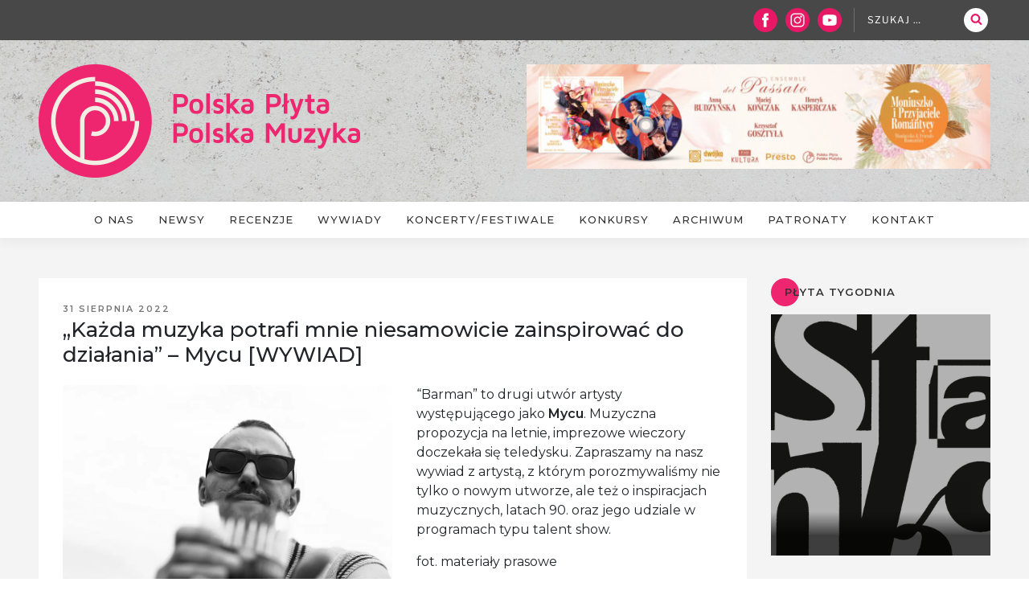

--- FILE ---
content_type: text/html; charset=UTF-8
request_url: https://polskaplyta-polskamuzyka.pl/2022/08/31/kazda-muzyka-potrafi-mnie-niesamowicie-zainspirowac-do-dzialania-mycu-wywiad/
body_size: 39069
content:
<!DOCTYPE html><html dir="ltr" lang="pl-PL" prefix="og: https://ogp.me/ns#" class="no-js no-svg"><head><meta charset="UTF-8"><meta name="viewport" content="width=device-width, initial-scale=1"><link rel="profile" href="http://gmpg.org/xfn/11"> <script>(function(html){html.className = html.className.replace(/\bno-js\b/,'js')})(document.documentElement);
//# sourceURL=twentyseventeen_javascript_detection</script> <link media="all" href="https://polskaplyta-polskamuzyka.pl/wp-content/cache/autoptimize/css/autoptimize_807ce7ab715dfda21aa99d84c89b5747.css" rel="stylesheet"><title>„Każda muzyka potrafi mnie niesamowicie zainspirować do działania” – Mycu [WYWIAD] - Polska Płyta / Polska Muzyka</title><meta name="description" content="“Barman” to drugi utwór artysty występującego jako Mycu. Muzyczna propozycja na letnie, imprezowe wieczory doczekała się teledysku. Zapraszamy na nasz wywiad z artystą, z którym porozmywaliśmy nie tylko o nowym utworze, ale też o inspiracjach muzycznych, latach 90. oraz jego udziale w programach typu talent show. fot. materiały prasowe &quot;Barman&quot; to Twój drugi utwór wydany pod" /><meta name="robots" content="max-image-preview:large" /><meta name="author" content="pppm"/><link rel="canonical" href="https://polskaplyta-polskamuzyka.pl/2022/08/31/kazda-muzyka-potrafi-mnie-niesamowicie-zainspirowac-do-dzialania-mycu-wywiad/" /><meta name="generator" content="All in One SEO (AIOSEO) 4.9.3" /><meta property="og:locale" content="pl_PL" /><meta property="og:site_name" content="Polska Płyta / Polska Muzyka -" /><meta property="og:type" content="article" /><meta property="og:title" content="„Każda muzyka potrafi mnie niesamowicie zainspirować do działania” – Mycu [WYWIAD] - Polska Płyta / Polska Muzyka" /><meta property="og:description" content="“Barman” to drugi utwór artysty występującego jako Mycu. Muzyczna propozycja na letnie, imprezowe wieczory doczekała się teledysku. Zapraszamy na nasz wywiad z artystą, z którym porozmywaliśmy nie tylko o nowym utworze, ale też o inspiracjach muzycznych, latach 90. oraz jego udziale w programach typu talent show. fot. materiały prasowe &quot;Barman&quot; to Twój drugi utwór wydany pod" /><meta property="og:url" content="https://polskaplyta-polskamuzyka.pl/2022/08/31/kazda-muzyka-potrafi-mnie-niesamowicie-zainspirowac-do-dzialania-mycu-wywiad/" /><meta property="og:image" content="https://polskaplyta-polskamuzyka.pl/wp-content/uploads/2022/08/mycu.jpg" /><meta property="og:image:secure_url" content="https://polskaplyta-polskamuzyka.pl/wp-content/uploads/2022/08/mycu.jpg" /><meta property="og:image:width" content="852" /><meta property="og:image:height" content="927" /><meta property="article:published_time" content="2022-08-30T22:01:00+00:00" /><meta property="article:modified_time" content="2022-08-31T10:09:18+00:00" /><meta property="article:publisher" content="https://www.facebook.com/polskaplyta" /><meta name="twitter:card" content="summary" /><meta name="twitter:title" content="„Każda muzyka potrafi mnie niesamowicie zainspirować do działania” – Mycu [WYWIAD] - Polska Płyta / Polska Muzyka" /><meta name="twitter:description" content="“Barman” to drugi utwór artysty występującego jako Mycu. Muzyczna propozycja na letnie, imprezowe wieczory doczekała się teledysku. Zapraszamy na nasz wywiad z artystą, z którym porozmywaliśmy nie tylko o nowym utworze, ale też o inspiracjach muzycznych, latach 90. oraz jego udziale w programach typu talent show. fot. materiały prasowe &quot;Barman&quot; to Twój drugi utwór wydany pod" /><meta name="twitter:image" content="https://polskaplyta-polskamuzyka.pl/wp-content/uploads/2022/08/mycu.jpg" /> <script type="application/ld+json" class="aioseo-schema">{"@context":"https:\/\/schema.org","@graph":[{"@type":"BlogPosting","@id":"https:\/\/polskaplyta-polskamuzyka.pl\/2022\/08\/31\/kazda-muzyka-potrafi-mnie-niesamowicie-zainspirowac-do-dzialania-mycu-wywiad\/#blogposting","name":"\u201eKa\u017cda muzyka potrafi mnie niesamowicie zainspirowa\u0107 do dzia\u0142ania\u201d \u2013 Mycu [WYWIAD] - Polska P\u0142yta \/ Polska Muzyka","headline":"&#8222;Ka\u017cda muzyka potrafi mnie niesamowicie zainspirowa\u0107 do dzia\u0142ania&#8221; &#8211; Mycu [WYWIAD]","author":{"@id":"https:\/\/polskaplyta-polskamuzyka.pl\/author\/pppm\/#author"},"publisher":{"@id":"https:\/\/polskaplyta-polskamuzyka.pl\/#organization"},"image":{"@type":"ImageObject","url":"https:\/\/i0.wp.com\/polskaplyta-polskamuzyka.pl\/wp-content\/uploads\/2022\/08\/mycu.jpg?fit=852%2C927&ssl=1","width":852,"height":927},"datePublished":"2022-08-31T00:01:00+02:00","dateModified":"2022-08-31T12:09:18+02:00","inLanguage":"pl-PL","commentCount":1,"mainEntityOfPage":{"@id":"https:\/\/polskaplyta-polskamuzyka.pl\/2022\/08\/31\/kazda-muzyka-potrafi-mnie-niesamowicie-zainspirowac-do-dzialania-mycu-wywiad\/#webpage"},"isPartOf":{"@id":"https:\/\/polskaplyta-polskamuzyka.pl\/2022\/08\/31\/kazda-muzyka-potrafi-mnie-niesamowicie-zainspirowac-do-dzialania-mycu-wywiad\/#webpage"},"articleSection":"Newsy, Wywiady"},{"@type":"BreadcrumbList","@id":"https:\/\/polskaplyta-polskamuzyka.pl\/2022\/08\/31\/kazda-muzyka-potrafi-mnie-niesamowicie-zainspirowac-do-dzialania-mycu-wywiad\/#breadcrumblist","itemListElement":[{"@type":"ListItem","@id":"https:\/\/polskaplyta-polskamuzyka.pl#listItem","position":1,"name":"Home","item":"https:\/\/polskaplyta-polskamuzyka.pl","nextItem":{"@type":"ListItem","@id":"https:\/\/polskaplyta-polskamuzyka.pl\/category\/newsy\/#listItem","name":"Newsy"}},{"@type":"ListItem","@id":"https:\/\/polskaplyta-polskamuzyka.pl\/category\/newsy\/#listItem","position":2,"name":"Newsy","item":"https:\/\/polskaplyta-polskamuzyka.pl\/category\/newsy\/","nextItem":{"@type":"ListItem","@id":"https:\/\/polskaplyta-polskamuzyka.pl\/2022\/08\/31\/kazda-muzyka-potrafi-mnie-niesamowicie-zainspirowac-do-dzialania-mycu-wywiad\/#listItem","name":"&#8222;Ka\u017cda muzyka potrafi mnie niesamowicie zainspirowa\u0107 do dzia\u0142ania&#8221; &#8211; Mycu [WYWIAD]"},"previousItem":{"@type":"ListItem","@id":"https:\/\/polskaplyta-polskamuzyka.pl#listItem","name":"Home"}},{"@type":"ListItem","@id":"https:\/\/polskaplyta-polskamuzyka.pl\/2022\/08\/31\/kazda-muzyka-potrafi-mnie-niesamowicie-zainspirowac-do-dzialania-mycu-wywiad\/#listItem","position":3,"name":"&#8222;Ka\u017cda muzyka potrafi mnie niesamowicie zainspirowa\u0107 do dzia\u0142ania&#8221; &#8211; Mycu [WYWIAD]","previousItem":{"@type":"ListItem","@id":"https:\/\/polskaplyta-polskamuzyka.pl\/category\/newsy\/#listItem","name":"Newsy"}}]},{"@type":"Organization","@id":"https:\/\/polskaplyta-polskamuzyka.pl\/#organization","name":"Polska P\u0142yta \/ Polska Muzyka","url":"https:\/\/polskaplyta-polskamuzyka.pl\/","sameAs":["https:\/\/www.facebook.com\/polskaplyta","https:\/\/www.instagram.com\/polskaplyta.polskamuzyka\/"]},{"@type":"Person","@id":"https:\/\/polskaplyta-polskamuzyka.pl\/author\/pppm\/#author","url":"https:\/\/polskaplyta-polskamuzyka.pl\/author\/pppm\/","name":"pppm","image":{"@type":"ImageObject","@id":"https:\/\/polskaplyta-polskamuzyka.pl\/2022\/08\/31\/kazda-muzyka-potrafi-mnie-niesamowicie-zainspirowac-do-dzialania-mycu-wywiad\/#authorImage","url":"https:\/\/secure.gravatar.com\/avatar\/ced35eadf67f28a1b4e9b60724a040801ed8c9cea6124dea415357bb713c095f?s=96&d=mm&r=g","width":96,"height":96,"caption":"pppm"}},{"@type":"WebPage","@id":"https:\/\/polskaplyta-polskamuzyka.pl\/2022\/08\/31\/kazda-muzyka-potrafi-mnie-niesamowicie-zainspirowac-do-dzialania-mycu-wywiad\/#webpage","url":"https:\/\/polskaplyta-polskamuzyka.pl\/2022\/08\/31\/kazda-muzyka-potrafi-mnie-niesamowicie-zainspirowac-do-dzialania-mycu-wywiad\/","name":"\u201eKa\u017cda muzyka potrafi mnie niesamowicie zainspirowa\u0107 do dzia\u0142ania\u201d \u2013 Mycu [WYWIAD] - Polska P\u0142yta \/ Polska Muzyka","description":"\u201cBarman\u201d to drugi utw\u00f3r artysty wyst\u0119puj\u0105cego jako Mycu. Muzyczna propozycja na letnie, imprezowe wieczory doczeka\u0142a si\u0119 teledysku. Zapraszamy na nasz wywiad z artyst\u0105, z kt\u00f3rym porozmywali\u015bmy nie tylko o nowym utworze, ale te\u017c o inspiracjach muzycznych, latach 90. oraz jego udziale w programach typu talent show. fot. materia\u0142y prasowe \"Barman\" to Tw\u00f3j drugi utw\u00f3r wydany pod","inLanguage":"pl-PL","isPartOf":{"@id":"https:\/\/polskaplyta-polskamuzyka.pl\/#website"},"breadcrumb":{"@id":"https:\/\/polskaplyta-polskamuzyka.pl\/2022\/08\/31\/kazda-muzyka-potrafi-mnie-niesamowicie-zainspirowac-do-dzialania-mycu-wywiad\/#breadcrumblist"},"author":{"@id":"https:\/\/polskaplyta-polskamuzyka.pl\/author\/pppm\/#author"},"creator":{"@id":"https:\/\/polskaplyta-polskamuzyka.pl\/author\/pppm\/#author"},"image":{"@type":"ImageObject","url":"https:\/\/i0.wp.com\/polskaplyta-polskamuzyka.pl\/wp-content\/uploads\/2022\/08\/mycu.jpg?fit=852%2C927&ssl=1","@id":"https:\/\/polskaplyta-polskamuzyka.pl\/2022\/08\/31\/kazda-muzyka-potrafi-mnie-niesamowicie-zainspirowac-do-dzialania-mycu-wywiad\/#mainImage","width":852,"height":927},"primaryImageOfPage":{"@id":"https:\/\/polskaplyta-polskamuzyka.pl\/2022\/08\/31\/kazda-muzyka-potrafi-mnie-niesamowicie-zainspirowac-do-dzialania-mycu-wywiad\/#mainImage"},"datePublished":"2022-08-31T00:01:00+02:00","dateModified":"2022-08-31T12:09:18+02:00"},{"@type":"WebSite","@id":"https:\/\/polskaplyta-polskamuzyka.pl\/#website","url":"https:\/\/polskaplyta-polskamuzyka.pl\/","name":"Polska P\u0142yta \/ Polska Muzyka","inLanguage":"pl-PL","publisher":{"@id":"https:\/\/polskaplyta-polskamuzyka.pl\/#organization"}}]}</script> <link rel='dns-prefetch' href='//secure.gravatar.com' /><link rel='dns-prefetch' href='//v0.wordpress.com' /><link rel='dns-prefetch' href='//jetpack.wordpress.com' /><link rel='dns-prefetch' href='//s0.wp.com' /><link rel='dns-prefetch' href='//public-api.wordpress.com' /><link rel='dns-prefetch' href='//0.gravatar.com' /><link rel='dns-prefetch' href='//1.gravatar.com' /><link rel='dns-prefetch' href='//2.gravatar.com' /><link rel='preconnect' href='//i0.wp.com' /><link href='https://fonts.gstatic.com' crossorigin='anonymous' rel='preconnect' /><link rel="alternate" type="application/rss+xml" title="Polska Płyta / Polska Muzyka &raquo; Kanał z wpisami" href="https://polskaplyta-polskamuzyka.pl/feed/" /><link rel="alternate" type="application/rss+xml" title="Polska Płyta / Polska Muzyka &raquo; Kanał z komentarzami" href="https://polskaplyta-polskamuzyka.pl/comments/feed/" /><link rel="alternate" type="application/rss+xml" title="Polska Płyta / Polska Muzyka &raquo; &#8222;Każda muzyka potrafi mnie niesamowicie zainspirować do działania&#8221; &#8211; Mycu [WYWIAD] Kanał z komentarzami" href="https://polskaplyta-polskamuzyka.pl/2022/08/31/kazda-muzyka-potrafi-mnie-niesamowicie-zainspirowac-do-dzialania-mycu-wywiad/feed/" /><link rel="alternate" title="oEmbed (JSON)" type="application/json+oembed" href="https://polskaplyta-polskamuzyka.pl/wp-json/oembed/1.0/embed?url=https%3A%2F%2Fpolskaplyta-polskamuzyka.pl%2F2022%2F08%2F31%2Fkazda-muzyka-potrafi-mnie-niesamowicie-zainspirowac-do-dzialania-mycu-wywiad%2F" /><link rel="alternate" title="oEmbed (XML)" type="text/xml+oembed" href="https://polskaplyta-polskamuzyka.pl/wp-json/oembed/1.0/embed?url=https%3A%2F%2Fpolskaplyta-polskamuzyka.pl%2F2022%2F08%2F31%2Fkazda-muzyka-potrafi-mnie-niesamowicie-zainspirowac-do-dzialania-mycu-wywiad%2F&#038;format=xml" /> <script src="https://polskaplyta-polskamuzyka.pl/wp-includes/js/jquery/jquery.min.js?ver=3.7.1" id="jquery-core-js"></script> <script src="https://polskaplyta-polskamuzyka.pl/wp-includes/js/jquery/jquery-migrate.min.js?ver=3.4.1" id="jquery-migrate-js"></script> <script src="https://polskaplyta-polskamuzyka.pl/wp-content/themes/pppm/js/popper.min.js?ver=1" id="bootstrap-script-js"></script> <script src="https://polskaplyta-polskamuzyka.pl/wp-content/themes/pppm/js/responsiveslides.min.js?ver=1" id="rslides-js"></script> <script src="https://polskaplyta-polskamuzyka.pl/wp-content/themes/pppm/js/lity.min.js?ver=1" id="lity-js"></script> <script src="https://polskaplyta-polskamuzyka.pl/wp-content/themes/pppm/js/jquery.jscroll.js?ver=1" id="scroll-js"></script> <script src="https://polskaplyta-polskamuzyka.pl/wp-content/themes/pppm/js/main.js?ver=1" id="main-script-js"></script> <script id="twentyseventeen-global-js-extra">var twentyseventeenScreenReaderText = {"quote":"\u003Csvg class=\"icon icon-quote-right\" aria-hidden=\"true\" role=\"img\"\u003E \u003Cuse href=\"#icon-quote-right\" xlink:href=\"#icon-quote-right\"\u003E\u003C/use\u003E \u003C/svg\u003E","expand":"Rozwi\u0144 menu potomne","collapse":"Zwi\u0144 menu potomne","icon":"\u003Csvg class=\"icon icon-angle-down\" aria-hidden=\"true\" role=\"img\"\u003E \u003Cuse href=\"#icon-angle-down\" xlink:href=\"#icon-angle-down\"\u003E\u003C/use\u003E \u003Cspan class=\"svg-fallback icon-angle-down\"\u003E\u003C/span\u003E\u003C/svg\u003E"};
//# sourceURL=twentyseventeen-global-js-extra</script> <script src="https://polskaplyta-polskamuzyka.pl/wp-content/themes/twentyseventeen/assets/js/global.js?ver=20211130" id="twentyseventeen-global-js" defer data-wp-strategy="defer"></script> <script src="https://polskaplyta-polskamuzyka.pl/wp-content/themes/twentyseventeen/assets/js/navigation.js?ver=20210122" id="twentyseventeen-navigation-js" defer data-wp-strategy="defer"></script> <script src="https://polskaplyta-polskamuzyka.pl/wp-content/plugins/enjoy-instagram-instagram-responsive-images-gallery-and-carousel/assets/js/swiper-bundle.min.js?ver=6.2.2" id="ei-carousel-js"></script> <script src="https://polskaplyta-polskamuzyka.pl/wp-content/plugins/enjoy-instagram-instagram-responsive-images-gallery-and-carousel/assets/js/jquery.fancybox.min.js?ver=6.2.2" id="fancybox-js"></script> <script src="https://polskaplyta-polskamuzyka.pl/wp-content/plugins/enjoy-instagram-instagram-responsive-images-gallery-and-carousel/assets/js/modernizr.custom.26633.min.js?ver=6.2.2" id="modernizr.custom.26633-js"></script> <script id="gridrotator-js-extra">var GridRotator = {"assetsUrl":"https://polskaplyta-polskamuzyka.pl/wp-content/plugins/enjoy-instagram-instagram-responsive-images-gallery-and-carousel/assets"};
//# sourceURL=gridrotator-js-extra</script> <script src="https://polskaplyta-polskamuzyka.pl/wp-content/plugins/enjoy-instagram-instagram-responsive-images-gallery-and-carousel/assets/js/jquery.gridrotator.min.js?ver=6.2.2" id="gridrotator-js"></script> <script src="https://polskaplyta-polskamuzyka.pl/wp-content/plugins/enjoy-instagram-instagram-responsive-images-gallery-and-carousel/assets/js/ios-orientationchange-fix.min.js?ver=6.2.2" id="orientationchange-js"></script> <script src="https://polskaplyta-polskamuzyka.pl/wp-content/plugins/enjoy-instagram-instagram-responsive-images-gallery-and-carousel/assets/js/modernizr.min.js?ver=6.2.2" id="modernizer-js"></script> <script src="https://polskaplyta-polskamuzyka.pl/wp-content/plugins/enjoy-instagram-instagram-responsive-images-gallery-and-carousel/assets/js/classie.min.js?ver=6.2.2" id="classie-js"></script> <link rel="https://api.w.org/" href="https://polskaplyta-polskamuzyka.pl/wp-json/" /><link rel="alternate" title="JSON" type="application/json" href="https://polskaplyta-polskamuzyka.pl/wp-json/wp/v2/posts/50433" /><link rel="EditURI" type="application/rsd+xml" title="RSD" href="https://polskaplyta-polskamuzyka.pl/xmlrpc.php?rsd" /><meta name="generator" content="WordPress 6.9" /><link rel='shortlink' href='https://polskaplyta-polskamuzyka.pl/?p=50433' /> <script type="text/javascript">//Grid displaying after loading of images
			function display_grid() {
				jQuery('[id^="ei-grid-loading-"]').hide();
				jQuery('[id^="ei-grid-list-"]').show();
			}

			window.onload = display_grid;

			jQuery(function () {
				jQuery(document).on('click', '.fancybox-caption__body', function () {
					jQuery(this).toggleClass('full-caption')
				})
			});</script> <link rel="pingback" href="https://polskaplyta-polskamuzyka.pl/xmlrpc.php"><link rel="icon" href="https://i0.wp.com/polskaplyta-polskamuzyka.pl/wp-content/uploads/2017/10/cropped-icon-1.png?fit=32%2C32&#038;ssl=1" sizes="32x32" /><link rel="icon" href="https://i0.wp.com/polskaplyta-polskamuzyka.pl/wp-content/uploads/2017/10/cropped-icon-1.png?fit=192%2C192&#038;ssl=1" sizes="192x192" /><link rel="apple-touch-icon" href="https://i0.wp.com/polskaplyta-polskamuzyka.pl/wp-content/uploads/2017/10/cropped-icon-1.png?fit=180%2C180&#038;ssl=1" /><meta name="msapplication-TileImage" content="https://i0.wp.com/polskaplyta-polskamuzyka.pl/wp-content/uploads/2017/10/cropped-icon-1.png?fit=270%2C270&#038;ssl=1" />  <script async src="https://www.googletagmanager.com/gtag/js?id=G-GCJP0N1C0Z"></script> <script>window.dataLayer = window.dataLayer || [];
  function gtag(){dataLayer.push(arguments);}
  gtag('js', new Date());

  gtag('config', 'G-GCJP0N1C0Z');</script> </head><body class="wp-singular post-template-default single single-post postid-50433 single-format-standard wp-embed-responsive wp-theme-twentyseventeen wp-child-theme-pppm metaslider-plugin has-header-image has-sidebar title-tagline-hidden colors-light"><div id="fb-root"></div> <script async defer crossorigin="anonymous" src="https://connect.facebook.net/pl_PL/sdk.js#xfbml=1&version=v9.0" nonce="bdIJDUYf"></script> <div id="page" class="site"> <a class="skip-link screen-reader-text" href="#content">Przejdź do treści</a><header id="masthead" class="site-header" role="banner"><div class="custom-header"><div class="top"><div class="wrap"><div class="row"><div class="col"><ul><li> <a href="https://www.facebook.com/polskaplyta/" title="Facebook" target="_blank"> <img src="/wp-content/themes/pppm/images/fb_icon.png" alt=""/> </a></li><li> <a href="https://www.instagram.com/polskaplyta.polskamuzyka/" title="Instagram" target="_blank"> <img src="/wp-content/themes/pppm/images/instagram_icon.png" alt=""/> </a></li><li> <a href="https://www.youtube.com/channel/UCfdLEbNWth-MwSKoQDUhDSA" title="Youtube" target="_blank"> <img src="/wp-content/themes/pppm/images/yt_icon.png" alt=""/> </a></li></ul><form role="search" method="get" class="search-form" action="https://polskaplyta-polskamuzyka.pl/"> <label for="search-form-1"> <span class="screen-reader-text"> Szukaj: </span> </label> <input type="search" id="search-form-1" class="search-field" placeholder="Szukaj &hellip;" value="" name="s" /> <button type="submit" class="search-submit"><svg class="icon icon-search" aria-hidden="true" role="img"> <use href="#icon-search" xlink:href="#icon-search"></use> </svg><span class="screen-reader-text"> Szukaj </span></button></form></div></div></div></div><div class="wrap"><div class="top-image"><div class="row"><div class="col-md-6"> <a href="https://polskaplyta-polskamuzyka.pl/" rel="home"><div id="wp-custom-header" class="wp-custom-header"><img src="https://polskaplyta-polskamuzyka.pl/wp-content/uploads/2017/10/logo-3.png" width="400" height="141" alt="" srcset="https://i0.wp.com/polskaplyta-polskamuzyka.pl/wp-content/uploads/2017/10/logo-3.png?w=400&amp;ssl=1 400w, https://i0.wp.com/polskaplyta-polskamuzyka.pl/wp-content/uploads/2017/10/logo-3.png?resize=300%2C106&amp;ssl=1 300w" sizes="(max-width: 767px) 200vw, 100vw" decoding="async" fetchpriority="high" /></div> </a></div><div class="col-md-6"><div id="metaslider-id-2112" style="max-width: 620px;" class="ml-slider-3-105-0 metaslider metaslider-flex metaslider-2112 ml-slider ms-theme-default nav-hidden" role="region" aria-label="prostokątne" data-height="140" data-width="620"><div id="metaslider_container_2112"><div id="metaslider_2112" class="flexslider"><ul class='slides'><li style="display: block; width: 100%;" class="slide-84139 ms-image " aria-roledescription="slide" data-date="2026-01-12 15:57:19" data-filename="KMINEK-Na-zachodzie-NOWY-SINGIEL-620x140.png" data-slide-type="image"><a href="https://www.youtube.com/watch?v=V_AerTHOiOQ" target="_blank" aria-label="View Slide Details" class="metaslider_image_link"><img src="https://polskaplyta-polskamuzyka.pl/wp-content/uploads/2026/01/KMINEK-Na-zachodzie-NOWY-SINGIEL-620x140.png" height="140" width="620" alt="" class="slider-2112 slide-84139 msDefaultImage" title="KMINEK - Na zachodzie NOWY SINGIEL" /></a></li><li style="display: none; width: 100%;" class="slide-84140 ms-image " aria-roledescription="slide" data-date="2026-01-12 15:59:01" data-filename="Moniuszko-i-Przyjaciele-Romantycy2-scaled-620x140.jpg" data-slide-type="image"><a href="https://lnk.fuga.com/ensembledelpassatokrzysztofgosztya_moniuszkofriendsromantics" target="_blank" aria-label="View Slide Details" class="metaslider_image_link"><img src="https://polskaplyta-polskamuzyka.pl/wp-content/uploads/2025/12/Moniuszko-i-Przyjaciele-Romantycy2-scaled-620x140.jpg" height="140" width="620" alt="" class="slider-2112 slide-84140 msDefaultImage" title="Moniuszko i Przyjaciele Romantycy2" /></a></li></ul></div></div></div></div></div></div></div><div class="site-branding"><div class="wrap"><div class="site-branding-text"><p class="site-title"><a href="https://polskaplyta-polskamuzyka.pl/" rel="home">Polska Płyta / Polska Muzyka</a></p></div></div></div></div><div class="navigation-top"><div class="wrap"><nav id="site-navigation" class="main-navigation" role="navigation" aria-label="Górne menu"> <button class="menu-toggle" aria-controls="top-menu" aria-expanded="false"> <svg class="icon icon-bars" aria-hidden="true" role="img"> <use href="#icon-bars" xlink:href="#icon-bars"></use> </svg><svg class="icon icon-close" aria-hidden="true" role="img"> <use href="#icon-close" xlink:href="#icon-close"></use> </svg>Menu </button><div class="menu-menu-container"><ul id="top-menu" class="menu"><li id="menu-item-90" class="menu-item menu-item-type-custom menu-item-object-custom menu-item-home menu-item-90"><a href="http://polskaplyta-polskamuzyka.pl/">Strona główna</a></li><li id="menu-item-22" class="menu-item menu-item-type-post_type menu-item-object-page menu-item-22"><a href="https://polskaplyta-polskamuzyka.pl/o-nas/">O nas</a></li><li id="menu-item-25" class="menu-item menu-item-type-taxonomy menu-item-object-category current-post-ancestor current-menu-parent current-post-parent menu-item-25"><a href="https://polskaplyta-polskamuzyka.pl/category/newsy/">Newsy</a></li><li id="menu-item-26" class="menu-item menu-item-type-taxonomy menu-item-object-category menu-item-26"><a href="https://polskaplyta-polskamuzyka.pl/category/recenzje/">Recenzje</a></li><li id="menu-item-1036" class="menu-item menu-item-type-taxonomy menu-item-object-category current-post-ancestor current-menu-parent current-post-parent menu-item-1036"><a href="https://polskaplyta-polskamuzyka.pl/category/wywiady/">Wywiady</a></li><li id="menu-item-23" class="menu-item menu-item-type-taxonomy menu-item-object-category menu-item-23"><a href="https://polskaplyta-polskamuzyka.pl/category/koncertyfestiwale/">Koncerty/Festiwale</a></li><li id="menu-item-24" class="menu-item menu-item-type-taxonomy menu-item-object-category menu-item-24"><a href="https://polskaplyta-polskamuzyka.pl/category/konkursy/">Konkursy</a></li><li id="menu-item-21" class="menu-item menu-item-type-post_type menu-item-object-page menu-item-21"><a href="https://polskaplyta-polskamuzyka.pl/archiwum/">Archiwum</a></li><li id="menu-item-20" class="menu-item menu-item-type-post_type menu-item-object-page menu-item-20"><a href="https://polskaplyta-polskamuzyka.pl/patronaty/">Patronaty</a></li><li id="menu-item-19" class="menu-item menu-item-type-post_type menu-item-object-page menu-item-19"><a href="https://polskaplyta-polskamuzyka.pl/kontakt/">Kontakt</a></li><li id="menu-item-193" class="menu-item menu-item-type-post_type menu-item-object-page menu-item-193"><a href="https://polskaplyta-polskamuzyka.pl/regulamin/">Regulamin</a></li></ul></div></nav></div></div></header><div class="site-content-contain"><div id="content" class="site-content"><div id="primary" class="content-area"><main id="main" class="site-main" role="main"><div class="main-col"><div class="wrap"><div class="row"><div class="col-md-9"><article id="post-50433" class="post-50433 post type-post status-publish format-standard has-post-thumbnail hentry category-newsy category-wywiady"><header class="entry-header"><div class="entry-meta"><span class="posted-on"><span class="screen-reader-text">Opublikowane w</span> <a href="https://polskaplyta-polskamuzyka.pl/2022/08/31/kazda-muzyka-potrafi-mnie-niesamowicie-zainspirowac-do-dzialania-mycu-wywiad/" rel="bookmark"><time class="entry-date published" datetime="2022-08-31T00:01:00+02:00">31 sierpnia 2022</time><time class="updated" datetime="2022-08-31T12:09:18+02:00">31 sierpnia 2022</time></a></span><span class="byline"> przez <span class="author vcard"><a class="url fn n" href="https://polskaplyta-polskamuzyka.pl/author/pppm/">pppm</a></span></span></div><h1 class="entry-title">&#8222;Każda muzyka potrafi mnie niesamowicie zainspirować do działania&#8221; &#8211; Mycu [WYWIAD]</h1></header><div class="entry-content"> <img width="852" height="927" src="https://i0.wp.com/polskaplyta-polskamuzyka.pl/wp-content/uploads/2022/08/mycu.jpg?resize=852%2C927&amp;ssl=1" class="attachment-twentyseventeen-featured-image size-twentyseventeen-featured-image wp-post-image" alt="" decoding="async" srcset="https://i0.wp.com/polskaplyta-polskamuzyka.pl/wp-content/uploads/2022/08/mycu.jpg?w=852&amp;ssl=1 852w, https://i0.wp.com/polskaplyta-polskamuzyka.pl/wp-content/uploads/2022/08/mycu.jpg?resize=276%2C300&amp;ssl=1 276w, https://i0.wp.com/polskaplyta-polskamuzyka.pl/wp-content/uploads/2022/08/mycu.jpg?resize=768%2C836&amp;ssl=1 768w" sizes="100vw" /><div dir="auto"><p>“Barman” to drugi utwór artysty występującego jako <strong>Mycu</strong>. M<span class="v1s4">uzyczna propozycja na letnie, imprezowe wieczory doczekała się teledysku. Zapraszamy na nasz wywiad z artystą, z którym porozmywaliśmy nie tylko o nowym utworze, ale też o inspiracjach muzycznych, latach 90. oraz jego udziale w programach typu talent show.</span></p></div><p><span id="more-50433"></span></p><p>fot. materiały prasowe</p><div dir="auto"><p><strong>&#8222;Barman&#8221; to Twój drugi utwór wydany pod szyldem Hypsteria Records. Jak doszło do Twojej współpracy z tą wytwórnią?</strong></p><p><span class="v1s1">Tak się składa, że właściciel Hypsteria Records, to również właściciel agencji modelingowej, w której pracuję. Artur, czyli właściciel, po moim udziale w &#8222;Szansie na Sukces&#8221; zaproponował mi nagranie utworu i tak rozpoczęliśmy współpracę, z której jestem bardzo zadowolony.</span></p><p>&nbsp;</p><p><strong>Na ile utwór &#8222;Barman&#8221; zdradza Twoje dalsze poczynania artystyczne i skąd chęć podążania w takim kierunku muzycznym?</strong></p><p><span class="v1s1">Muzyka pop dance, lub inaczej mówiąc tak zwany szwedzki pop, nie jest bardzo popularna w Polsce. Stwierdziłem, że skoro ja osobiście lubię tego typu muzykę (nie tylko taką rzecz jasna), to warto by było spróbować i wypuścić ją w Polsce. Taki rodzaj muzyki daje mnóstwo dobrej energii i vibe&#8217;u. Chciałem, aby &#8222;Barman&#8221; również wywoływał takie pozytywne emocje. 🙂</span></p><p><strong>&#8222;Barman&#8221; to lekki utwór w rytmach disco. Czy ta propozycja powstała specjalnie z myślą o wakacyjnym okresie? Czy po prostu jest to kolejna odsłona Twojej twórczości, którą będziesz systematycznie się dzielił?</strong></p><p><span class="v1s1">Jak już wspomniałem wyżej, tworzenie tego rodzaju muzyki bardzo mi odpowiada. W Polsce niewielu jest artystów, którzy na taki rodzaj twórczości się decydują. &#8222;Barman&#8221; idealnie wpasował się w klimat lata z czego bardzo się cieszę i nie mogę się doczekać, kiedy wypuszczę kolejne kawałki, nad którymi już pracuję.</span></p></div><p></p><p>&nbsp;</p><p><img data-recalc-dims="1" decoding="async" class="aligncenter wp-image-50434 size-large" src="https://i0.wp.com/polskaplyta-polskamuzyka.pl/wp-content/uploads/2022/08/mycu.png?resize=525%2C328&#038;ssl=1" alt="" width="525" height="328" srcset="https://i0.wp.com/polskaplyta-polskamuzyka.pl/wp-content/uploads/2022/08/mycu.png?resize=1024%2C640&amp;ssl=1 1024w, https://i0.wp.com/polskaplyta-polskamuzyka.pl/wp-content/uploads/2022/08/mycu.png?resize=300%2C188&amp;ssl=1 300w, https://i0.wp.com/polskaplyta-polskamuzyka.pl/wp-content/uploads/2022/08/mycu.png?resize=768%2C480&amp;ssl=1 768w, https://i0.wp.com/polskaplyta-polskamuzyka.pl/wp-content/uploads/2022/08/mycu.png?resize=1536%2C960&amp;ssl=1 1536w, https://i0.wp.com/polskaplyta-polskamuzyka.pl/wp-content/uploads/2022/08/mycu.png?w=1600&amp;ssl=1 1600w" sizes="(max-width: 525px) 100vw, 525px" /></p><p style="text-align: center;">fot. materiały promocyjne</p><div dir="auto"><p><strong>Czy w przypadku propozycji &#8222;Barman&#8221; (ale też wcześniejszej &#8222;Do mnie&#8221;) można mówić o głębszym przesłaniu, które chciałeś ukryć w przekazie? Czy są to utwory, które mają po prostu wprowadzać w pozytywny nastrój?</strong></p><p><span class="v1s1">Jestem osobą, która kryje w sobie niesamowite pokłady pozytywnej energii i to właśnie chciałbym przekazywać w utworach. Ostatnie lata nie były najłatwiejsze i myślę, że każdemu z nas przyda się trochę tańca do samego rana, przy barze i nie tylko. 😉 Zdecydowałem się tworzyć muzykę, żeby właśnie takie emocje na ten moment przekazywać.</span></p><p><strong>Co od strony muzycznej chciałeś zawrzeć w premierowym utworze &#8222;Barman&#8221;? Czy kompozycja, która powstała we współpracy z Jonatanem Chmielewskim jest bardziej jego wizją muzyczną, czy też odnosi się do Twoich pomysłów, które on zmaterializował?</strong></p><p>Jonatan jest doskonałym producentem. Była to nasza pierwsza współpraca i z pewnością nie ostatnia. Pokazałem mu kierunki muzyczne i brzmienia, jakie mi się podobają, a on od razu zrozumiał i poczuł klimat muzyczny, który jest mi bliski. Mam nadzieję, że niebawem znów będziemy mogli razem popracować.</p><p><strong>Na ile, to co nagrałeś do tej pory pozwala Ci się realizować jako wokalista, a na ile jako twórca piosenek?</strong></p><p><span class="v1s1">Przyznam od razu, że nie jestem najlepszym tekściarzem. Wiem dokładnie, co mi się podoba muzycznie i o czym chciałbym aby był dany utwór, ale dobrze jest kiedy mam pomoc w postaci osoby tworzącej tekst. W przypadku &#8222;Barmana&#8221; był to Jonatan. Opowiedziałem mu o paru swoich szalonych imprezach w życiu i przełożyliśmy to na tekst, który teraz możecie usłyszeć w piosence. Oczywiście niektóre szczegóły zachowałem dla siebie (śmiech).</span></p><p><strong>W informacji prasowej możemy przeczytać, że jesteś dzieckiem lat 90. Na ile te lata ukształtowały Cię jako człowieka i ile tego klimatu chciałeś przemycić chociażby w utworze &#8222;Barman&#8221;?</strong></p><p><span class="v1s1">Jestem wielkim fanem lat 90., wręcz uważam, że były to magiczne, wyjątkowe czasy. Wiele rzeczy, także te muzyczne, dopiero zaczęły pojawiać się w Polsce. Uwielbiam muzykę, filmy, no i stylówki z tamtych lat, które były inspiracją w &#8222;Barmanie&#8221;. Starałem się przemycić tam klimat szalonych lat 90. i chyba się udało z czego jestem bardzo szczęśliwy.</span></p></div><p>&nbsp;</p><p><img data-recalc-dims="1" loading="lazy" decoding="async" class="aligncenter wp-image-50019 size-full" src="https://i0.wp.com/polskaplyta-polskamuzyka.pl/wp-content/uploads/2022/08/singiel_okladka_mycu_barman_3.jpg?resize=525%2C525&#038;ssl=1" alt="" width="525" height="525" srcset="https://i0.wp.com/polskaplyta-polskamuzyka.pl/wp-content/uploads/2022/08/singiel_okladka_mycu_barman_3.jpg?w=1050&amp;ssl=1 1050w, https://i0.wp.com/polskaplyta-polskamuzyka.pl/wp-content/uploads/2022/08/singiel_okladka_mycu_barman_3.jpg?resize=300%2C300&amp;ssl=1 300w, https://i0.wp.com/polskaplyta-polskamuzyka.pl/wp-content/uploads/2022/08/singiel_okladka_mycu_barman_3.jpg?resize=1024%2C1024&amp;ssl=1 1024w, https://i0.wp.com/polskaplyta-polskamuzyka.pl/wp-content/uploads/2022/08/singiel_okladka_mycu_barman_3.jpg?resize=150%2C150&amp;ssl=1 150w, https://i0.wp.com/polskaplyta-polskamuzyka.pl/wp-content/uploads/2022/08/singiel_okladka_mycu_barman_3.jpg?resize=768%2C768&amp;ssl=1 768w, https://i0.wp.com/polskaplyta-polskamuzyka.pl/wp-content/uploads/2022/08/singiel_okladka_mycu_barman_3.jpg?resize=100%2C100&amp;ssl=1 100w" sizes="auto, (max-width: 767px) 89vw, (max-width: 1000px) 54vw, (max-width: 1071px) 543px, 580px" /></p><p style="text-align: center;">fot. okładka singla</p><div dir="auto"><p><strong>A jakie znaczenie mają dla Ciebie dzisiaj programy, w których wziąłeś udział jako wokalista, m.in. Szansa na Sukces i niemiecki Idol? Czy pomogły Ci one w jakiś sposób dotrzeć do miejsca, w którym teraz jesteś jako artysta?</strong></p><p><span class="v1s1">Uważam, że kiedy byłem w niemieckim Idolu, totalnie nie byłem gotowy na zaistnienie w tej branży. Nie chciałem też opowiadać w programie ckliwych historii o biednym chłopaku, który przyjechał za chlebem itd. To nie jestem ja. 🙂 Szansa na sukces była natomiast takim sprawdzianem, jak poradzę sobie ze stresem. Nie śpiewałem od wielu lat publicznie przed Szansą, a w programie miałem przyjemność śpiewać z samymi tak zwanymi &#8222;wyjadaczami&#8221; z branży, którzy mieli doświadczenie na scenie wielu festiwali, innych programów telewizyjnych i koncertów. Przyznam, że byłem bardzo zestresowany i niewiele osób wie, że musiałem wziąć dwa łyki whisky na odwagę przed startem nagrywek. Wszyscy jesteśmy tylko ludźmi (śmiech), ale dałem radę z czego byłem dumny. Kiedy wchodzę na scenę i słyszę muzykę, wtedy totalnie włącza mi się inny świat i myślenie, nie obchodzi mnie już nic wokół. Bardzo lubię tę adrenalinę związaną z występami na scenie i mam nadzieję, że będzie mi dane przeżyć ich jeszcze więcej.</span></p><p><strong>Czy można powiedzieć, że jako artysta chcesz trafić do konkretnego odbiorcy? Do kogo kierowana jest Twoja muzyka? Czy potrafisz określić w jakiś sposób swojego odbiorcę?</strong></p><p><span class="v1s1">Ciężko stwierdzić, chciałbym żeby była uniwersalna i mogła po prostu trafić do każdego. Nie skupiam się na konkretnej grupie odbiorców, może to jest mój błąd, ale uważam, że muzyka nie ma ograniczeń. Chciałbym, żeby do mojej muzyki potańczyć mógł każdy &#8211; od dzieciaka po szalone osoby starsze. </span><span class="v1s2">😎</span><span class="v1s1"> Nie chcę siebie ograniczać i zamykać własnej muzyki w jakiś konkretnych strefach wiekowych.</span></p><p><strong>Czy można powiedzieć, że dzisiaj czujesz się we właściwym miejscu jako wokalista i wiesz, jak mają wyglądać Twoje dalsze poczynania artystyczne?</strong></p><p><span class="v1s1">Zdecydowanie tak. Ja dokładnie wiem czego chcę i jakie są moje oczekiwania. Mój cel jest jasny &#8211; sprowadzić Eurowizję do Polski! Moim marzeniem jest poprowadzić Eurowizję, a żeby to zrobić Polska musi wygrać. 😉 Stwierdziłem, że po co czekać, trzeba działać! Taki jest mój plan i mam nadzieję, że kolejna piosenka będzie już moją eurowizyjną propozycją na 2023 rok z Polski. </span><span class="v1s1">Chciałbym też zmienić stosunek Polaków do tego konkursu. </span></p><p><strong>Czego sam jako słuchacz szukasz w muzyce? I na ile, to czego słuchasz na co dzień przekłada się na to, co chciałbyś zawrzeć w swoich piosenkach?</strong></p><p><span class="v1s1">Jeśli mam być szczery, to moja prywatna playlista na Spotify jest największym miksem, jaki pewnie zobaczycie ever. Ja kocham muzykę, dźwięki, a nie konkretnych artystów czy wykonawców, stąd na moich playlistach znajdziecie wszystko &#8211; rap, soul, pop, rock, r&#8217;n&#8217;b, 80&#8217;s, 90&#8217;s, 00&#8217;s, piosenki eurowizyjne, muzykę poważną, muzykę filmową, czyli totalny miks wszystkiego. 😉 Każda muzyka potrafi mnie niesamowicie zainspirować do działania, nie tylko tego muzycznego. </span></p></div><p>&nbsp;</p><p><iframe loading="lazy" title="MYCU - Barman (official music video)" width="525" height="295" src="https://www.youtube.com/embed/oCzDIIE92Zw?feature=oembed" frameborder="0" allow="accelerometer; autoplay; clipboard-write; encrypted-media; gyroscope; picture-in-picture; web-share" referrerpolicy="strict-origin-when-cross-origin" allowfullscreen></iframe></p><p>&nbsp;</p><blockquote class="wp-embedded-content" data-secret="rAQRA3Wjo4"><p><a href="https://polskaplyta-polskamuzyka.pl/2022/08/26/mycu-z-pozytywnym-przekazem-w-utworze-barman/">Mycu z pozytywnym przekazem w utworze &#8222;Barman&#8221;</a></p></blockquote><p><iframe loading="lazy" class="wp-embedded-content" sandbox="allow-scripts" security="restricted" style="position: absolute; visibility: hidden;" title="&#8222;Mycu z pozytywnym przekazem w utworze &#8222;Barman&#8221;&#8221; &#8212; Polska Płyta / Polska Muzyka" src="https://polskaplyta-polskamuzyka.pl/2022/08/26/mycu-z-pozytywnym-przekazem-w-utworze-barman/embed/#?secret=k50dDccv5F#?secret=rAQRA3Wjo4" data-secret="rAQRA3Wjo4" width="525" height="296" frameborder="0" marginwidth="0" marginheight="0" scrolling="no"></iframe></p></div><footer class="entry-footer"><span class="cat-tags-links"><span class="cat-links"><svg class="icon icon-folder-open" aria-hidden="true" role="img"> <use href="#icon-folder-open" xlink:href="#icon-folder-open"></use> </svg><span class="screen-reader-text">Kategorie</span><a href="https://polskaplyta-polskamuzyka.pl/category/newsy/" rel="category tag">Newsy</a>, <a href="https://polskaplyta-polskamuzyka.pl/category/wywiady/" rel="category tag">Wywiady</a></span></span></footer></article><div id="comments" class="comments-area"><h2 class="comments-title"> Jedna odpowiedź do &ldquo;&#8222;Każda muzyka potrafi mnie niesamowicie zainspirować do działania&#8221; &#8211; Mycu [WYWIAD]&rdquo;</h2><ol class="comment-list"><li id="comment-11703" class="pingback even thread-even depth-1"><div class="comment-body"> Pingback: <a href="https://polskaplyta-polskamuzyka.pl/2023/03/11/mycu-prezentuje-nowy-singiel-heal/" class="url" rel="ugc">MYCU prezentuje nowy singiel “Heal”! - Polska Płyta / Polska Muzyka</a></div></li></ol><div id="respond" class="comment-respond"><h3 id="reply-title" class="comment-reply-title">Zostaw odpowiedź<small><a rel="nofollow" id="cancel-comment-reply-link" href="/2022/08/31/kazda-muzyka-potrafi-mnie-niesamowicie-zainspirowac-do-dzialania-mycu-wywiad/#respond" style="display:none;">Anuluj pisanie odpowiedzi</a></small></h3><form id="commentform" class="comment-form"> <iframe
 title="Formularz komentarzy"
 src="https://jetpack.wordpress.com/jetpack-comment/?blogid=141942901&#038;postid=50433&#038;comment_registration=0&#038;require_name_email=1&#038;stc_enabled=1&#038;stb_enabled=1&#038;show_avatars=1&#038;avatar_default=mystery&#038;greeting=Zostaw+odpowied%C5%BA&#038;jetpack_comments_nonce=b571962b55&#038;greeting_reply=Skomentuj+%25s&#038;color_scheme=light&#038;lang=pl_PL&#038;jetpack_version=15.4&#038;iframe_unique_id=2&#038;show_cookie_consent=10&#038;has_cookie_consent=0&#038;is_current_user_subscribed=0&#038;token_key=%3Bnormal%3B&#038;sig=4bd8e56209adf8f2c9f7cc5ee08a0c53470a9b17#parent=https%3A%2F%2Fpolskaplyta-polskamuzyka.pl%2F2022%2F08%2F31%2Fkazda-muzyka-potrafi-mnie-niesamowicie-zainspirowac-do-dzialania-mycu-wywiad%2F"
 name="jetpack_remote_comment"
 style="width:100%; height: 430px; border:0;"
 class="jetpack_remote_comment"
 id="jetpack_remote_comment"
 sandbox="allow-same-origin allow-top-navigation allow-scripts allow-forms allow-popups"
 > </iframe> <!--[if !IE]><!--> <script>document.addEventListener('DOMContentLoaded', function () {
							var commentForms = document.getElementsByClassName('jetpack_remote_comment');
							for (var i = 0; i < commentForms.length; i++) {
								commentForms[i].allowTransparency = false;
								commentForms[i].scrolling = 'no';
							}
						});</script> <!--<![endif]--></form></div> <input type="hidden" name="comment_parent" id="comment_parent" value="" /></div><nav class="navigation post-navigation" aria-label="Wpisy"><h2 class="screen-reader-text">Nawigacja wpisu</h2><div class="nav-links"><div class="nav-previous"><a href="https://polskaplyta-polskamuzyka.pl/2022/08/30/duet-anieli-zapowiada-album-blask/" rel="prev"><span class="screen-reader-text">Poprzedni wpis</span><span aria-hidden="true" class="nav-subtitle">Poprzedni</span> <span class="nav-title"><span class="nav-title-icon-wrapper"><svg class="icon icon-arrow-left" aria-hidden="true" role="img"> <use href="#icon-arrow-left" xlink:href="#icon-arrow-left"></use> </svg></span>Duet Anieli zapowiada album &#8222;Blask&#8221;</span></a></div><div class="nav-next"><a href="https://polskaplyta-polskamuzyka.pl/2022/08/31/closterkeller-zapowiada-trase-koncertowa-na-30-lecie-plyty-blue/" rel="next"><span class="screen-reader-text">Następny wpis</span><span aria-hidden="true" class="nav-subtitle">Następne</span> <span class="nav-title">Closterkeller zapowiada trasę koncertową z okazji 30-lecia płyty &#8222;Blue&#8221;<span class="nav-title-icon-wrapper"><svg class="icon icon-arrow-right" aria-hidden="true" role="img"> <use href="#icon-arrow-right" xlink:href="#icon-arrow-right"></use> </svg></span></span></a></div></div></nav></div><div class="col-md-3 sidebar"><div class="row"><div class="col-md-12"><h4><span>Płyta tygodnia</span></h4><div class="img-wrapper" onclick="location.href='https://polskaplyta-polskamuzyka.pl/2025/12/30/tomasz-stanko-polish-radio-sessions-1970-1991-recenzja/';" ><div class="img" style="background-image: url('https://i0.wp.com/polskaplyta-polskamuzyka.pl/wp-content/uploads/2025/12/Tomasz-Stanko-box-polish_radio_sessions_1970-91_-_box_front.jpg?fit=800%2C800&#038;ssl=1');"></div><div class="text-wrapper"><p> <br/> <span></span></p></div></div></div><div class="col-md-12"><h4><span>#OdkurzamyPolskiePłyty</span></h4><div class="img-wrapper" onclick="location.href='https://polskaplyta-polskamuzyka.pl/2025/09/02/30-lat-po-premierze-edyta-gorniak-dotyk-recenzja/';" ><div class="img" style="background-image: url('https://i0.wp.com/polskaplyta-polskamuzyka.pl/wp-content/uploads/2020/04/dotyk-25-lat-edycja-specjalna-b-iext58734769.jpg?fit=700%2C700&#038;ssl=1');"></div><div class="text-wrapper"><p> <br/> <span></span></p></div></div></div><div class="col-md-12"><h4><span>Polub nas!</span></h4><div class="fb-page" data-href="https://www.facebook.com/polskaplyta/" data-tabs="timeline" data-width="" data-height="300" data-small-header="true" data-adapt-container-width="true" data-hide-cover="true" data-show-facepile="false"><blockquote cite="https://www.facebook.com/polskaplyta/" class="fb-xfbml-parse-ignore"><a href="https://www.facebook.com/polskaplyta/">Polska Płyta / Polska Muzyka</a></blockquote></div></div><div class="col-md-12"><div id="metaslider-id-1287" style="max-width: 300px;" class="ml-slider-3-105-0 metaslider metaslider-flex metaslider-1287 ml-slider ms-theme-default nav-hidden nav-hidden" role="region" aria-label="kwadratowe – górne" data-height="300" data-width="300"><div id="metaslider_container_1287"><div id="metaslider_1287"><ul class='slides'><li style="display: block; width: 100%;" class="slide-84170 ms-image " aria-roledescription="slide" data-date="2026-01-14 09:26:10" data-filename="Najlepsze-rapowe-plyty-2025-roku-RANKING-300x300.png" data-slide-type="image"><a href="https://polskaplyta-polskamuzyka.pl/2026/01/07/najlepsze-rapowe-plyty-2025-roku-ranking/" target="_self" aria-label="View Slide Details" class="metaslider_image_link"><img src="https://polskaplyta-polskamuzyka.pl/wp-content/uploads/2026/01/Najlepsze-rapowe-plyty-2025-roku-RANKING-300x300.png" height="300" width="300" alt="" class="slider-1287 slide-84170 msDefaultImage" title="Najlepsze rapowe płyty 2025 roku [RANKING]" /></a></li><li style="display: none; width: 100%;" class="slide-84355 ms-image " aria-roledescription="slide" data-date="2026-01-23 10:16:57" data-filename="Najlepsze-2025-300x300.jpg" data-slide-type="image"><a href="https://polskaplyta-polskamuzyka.pl/2026/01/23/najlepsze-polskie-plyty-2025-zestawienie/" target="_self" aria-label="View Slide Details" class="metaslider_image_link"><img src="https://polskaplyta-polskamuzyka.pl/wp-content/uploads/2026/01/Najlepsze-2025-300x300.jpg" height="300" width="300" alt="" class="slider-1287 slide-84355 msDefaultImage" title="Najlepsze 2025" /></a></li></ul></div></div></div></div><div class="col-md-12"><div id="metaslider-id-17927" style="max-width: 300px;" class="ml-slider-3-105-0 metaslider metaslider-flex metaslider-17927 ml-slider ms-theme-default nav-hidden nav-hidden nav-hidden" role="region" aria-label="kwadratowe – dolne" data-height="300" data-width="300"><div id="metaslider_container_17927"><div id="metaslider_17927"><ul class='slides'><li style="display: block; width: 100%;" class="slide-83270 ms-image " aria-roledescription="slide" data-date="2025-11-30 23:14:11" data-filename="metamorfozy1-300x300.jpg" data-slide-type="image"><a href="https://polskaplyta-polskamuzyka.pl/2025/11/19/muzyka-obraz-emocje-jedno-widowisko-koncert-to-krakow-tworzy-metamorfoza-relacjafoto/" target="_self" aria-label="View Slide Details" class="metaslider_image_link"><img src="https://polskaplyta-polskamuzyka.pl/wp-content/uploads/2025/11/metamorfozy1-300x300.jpg" height="300" width="300" alt="" class="slider-17927 slide-83270 msDefaultImage" title="metamorfozy1" /></a></li><li style="display: none; width: 100%;" class="slide-83271 ms-image " aria-roledescription="slide" data-date="2025-11-30 23:14:21" data-filename="rogucki-300x300.jpg" data-slide-type="image"><a href="https://polskaplyta-polskamuzyka.pl/2025/11/19/muzyka-obraz-emocje-jedno-widowisko-koncert-to-krakow-tworzy-metamorfoza-relacjafoto/" target="_self" aria-label="View Slide Details" class="metaslider_image_link"><img src="https://polskaplyta-polskamuzyka.pl/wp-content/uploads/2025/11/rogucki-300x300.jpg" height="300" width="300" alt="" class="slider-17927 slide-83271 msDefaultImage" title="rogucki" /></a></li><li style="display: none; width: 100%;" class="slide-83272 ms-image " aria-roledescription="slide" data-date="2025-11-30 23:14:31" data-filename="zalewski-i-przybysz-300x300.jpg" data-slide-type="image"><a href="https://polskaplyta-polskamuzyka.pl/2025/11/19/muzyka-obraz-emocje-jedno-widowisko-koncert-to-krakow-tworzy-metamorfoza-relacjafoto/" target="_self" aria-label="View Slide Details" class="metaslider_image_link"><img src="https://polskaplyta-polskamuzyka.pl/wp-content/uploads/2025/11/zalewski-i-przybysz-300x300.jpg" height="300" width="300" alt="" class="slider-17927 slide-83272 msDefaultImage" title="zalewski i przybysz" /></a></li></ul></div></div></div></div><div class="col-md-12"><h4><span>Instagram</span></h4><div class="instagram"><div id="sb_instagram"  class="sbi sbi_mob_col_1 sbi_tab_col_2 sbi_col_3 sbi_fixed_height" style="padding-bottom: 2px; background-color: rgb(223,191,242); width: 100%; height: 295px;"	 data-feedid="*1"  data-res="auto" data-cols="3" data-colsmobile="1" data-colstablet="2" data-num="9" data-nummobile="" data-item-padding="1"	 data-shortcode-atts="{}"  data-postid="50433" data-locatornonce="ac52d135c0" data-imageaspectratio="1:1" data-sbi-flags="favorLocal"><div id="sbi_images"  style="gap: 2px;"><div class="sbi_item sbi_type_image sbi_new sbi_transition"
 id="sbi_18143927725412092" data-date="1769791951"><div class="sbi_photo_wrap"> <a class="sbi_photo" href="https://www.instagram.com/p/DUJGfhzjfHe/" target="_blank" rel="noopener nofollow"
 data-full-res="https://scontent-cdg4-2.cdninstagram.com/v/t51.82787-15/624490423_18407750077123413_526905754809756106_n.webp?stp=dst-jpg_e35_tt6&#038;_nc_cat=107&#038;ccb=7-5&#038;_nc_sid=18de74&#038;efg=eyJlZmdfdGFnIjoiRkVFRC5iZXN0X2ltYWdlX3VybGdlbi5DMyJ9&#038;_nc_ohc=Vmzaa19noxwQ7kNvwE16nlw&#038;_nc_oc=Adl7GArW14cOJL81arCJFpZa33JodSWBH8o27RLAAwifhjfY63B8uSJ4y5x385GW6dE&#038;_nc_zt=23&#038;_nc_ht=scontent-cdg4-2.cdninstagram.com&#038;edm=ANo9K5cEAAAA&#038;_nc_gid=3HdmZ0g5HDxYAwPfoynBrw&#038;oh=00_AftICQYiSKEL96V1cqlNv94jiqP6H5Cv5TKKJnuYQvTtgg&#038;oe=69831D6E"
 data-img-src-set="{&quot;d&quot;:&quot;https:\/\/scontent-cdg4-2.cdninstagram.com\/v\/t51.82787-15\/624490423_18407750077123413_526905754809756106_n.webp?stp=dst-jpg_e35_tt6&amp;_nc_cat=107&amp;ccb=7-5&amp;_nc_sid=18de74&amp;efg=eyJlZmdfdGFnIjoiRkVFRC5iZXN0X2ltYWdlX3VybGdlbi5DMyJ9&amp;_nc_ohc=Vmzaa19noxwQ7kNvwE16nlw&amp;_nc_oc=Adl7GArW14cOJL81arCJFpZa33JodSWBH8o27RLAAwifhjfY63B8uSJ4y5x385GW6dE&amp;_nc_zt=23&amp;_nc_ht=scontent-cdg4-2.cdninstagram.com&amp;edm=ANo9K5cEAAAA&amp;_nc_gid=3HdmZ0g5HDxYAwPfoynBrw&amp;oh=00_AftICQYiSKEL96V1cqlNv94jiqP6H5Cv5TKKJnuYQvTtgg&amp;oe=69831D6E&quot;,&quot;150&quot;:&quot;https:\/\/scontent-cdg4-2.cdninstagram.com\/v\/t51.82787-15\/624490423_18407750077123413_526905754809756106_n.webp?stp=dst-jpg_e35_tt6&amp;_nc_cat=107&amp;ccb=7-5&amp;_nc_sid=18de74&amp;efg=eyJlZmdfdGFnIjoiRkVFRC5iZXN0X2ltYWdlX3VybGdlbi5DMyJ9&amp;_nc_ohc=Vmzaa19noxwQ7kNvwE16nlw&amp;_nc_oc=Adl7GArW14cOJL81arCJFpZa33JodSWBH8o27RLAAwifhjfY63B8uSJ4y5x385GW6dE&amp;_nc_zt=23&amp;_nc_ht=scontent-cdg4-2.cdninstagram.com&amp;edm=ANo9K5cEAAAA&amp;_nc_gid=3HdmZ0g5HDxYAwPfoynBrw&amp;oh=00_AftICQYiSKEL96V1cqlNv94jiqP6H5Cv5TKKJnuYQvTtgg&amp;oe=69831D6E&quot;,&quot;320&quot;:&quot;https:\/\/scontent-cdg4-2.cdninstagram.com\/v\/t51.82787-15\/624490423_18407750077123413_526905754809756106_n.webp?stp=dst-jpg_e35_tt6&amp;_nc_cat=107&amp;ccb=7-5&amp;_nc_sid=18de74&amp;efg=eyJlZmdfdGFnIjoiRkVFRC5iZXN0X2ltYWdlX3VybGdlbi5DMyJ9&amp;_nc_ohc=Vmzaa19noxwQ7kNvwE16nlw&amp;_nc_oc=Adl7GArW14cOJL81arCJFpZa33JodSWBH8o27RLAAwifhjfY63B8uSJ4y5x385GW6dE&amp;_nc_zt=23&amp;_nc_ht=scontent-cdg4-2.cdninstagram.com&amp;edm=ANo9K5cEAAAA&amp;_nc_gid=3HdmZ0g5HDxYAwPfoynBrw&amp;oh=00_AftICQYiSKEL96V1cqlNv94jiqP6H5Cv5TKKJnuYQvTtgg&amp;oe=69831D6E&quot;,&quot;640&quot;:&quot;https:\/\/scontent-cdg4-2.cdninstagram.com\/v\/t51.82787-15\/624490423_18407750077123413_526905754809756106_n.webp?stp=dst-jpg_e35_tt6&amp;_nc_cat=107&amp;ccb=7-5&amp;_nc_sid=18de74&amp;efg=eyJlZmdfdGFnIjoiRkVFRC5iZXN0X2ltYWdlX3VybGdlbi5DMyJ9&amp;_nc_ohc=Vmzaa19noxwQ7kNvwE16nlw&amp;_nc_oc=Adl7GArW14cOJL81arCJFpZa33JodSWBH8o27RLAAwifhjfY63B8uSJ4y5x385GW6dE&amp;_nc_zt=23&amp;_nc_ht=scontent-cdg4-2.cdninstagram.com&amp;edm=ANo9K5cEAAAA&amp;_nc_gid=3HdmZ0g5HDxYAwPfoynBrw&amp;oh=00_AftICQYiSKEL96V1cqlNv94jiqP6H5Cv5TKKJnuYQvTtgg&amp;oe=69831D6E&quot;}"> <span class="sbi-screenreader">Zespół Oxiphonic prezentuje EP „Bóle wzrostowe” – </span> <img src="https://polskaplyta-polskamuzyka.pl/wp-content/plugins/instagram-feed/img/placeholder.png" alt="Zespół Oxiphonic prezentuje EP „Bóle wzrostowe” – materiał dokumentujący ważny etap dojrzewania formacji i kształtowania jej wspólnego brzmienia. Album jest zapisem procesu pełnego prób, poszukiwań i stopniowego budowania tożsamości, który – choć nie zawsze łatwy – przyniósł wyraźny artystyczny progres. Więcej informacji na: www.pp-pm.pl  fot. okładka EP  @oxiphonic #nowapłyta #premieraalbumu #polskaplyta #polskamuzyka" aria-hidden="true"> </a></div></div><div class="sbi_item sbi_type_carousel sbi_new sbi_transition"
 id="sbi_18093080647796532" data-date="1769777274"><div class="sbi_photo_wrap"> <a class="sbi_photo" href="https://www.instagram.com/p/DUIqgPJjQtm/" target="_blank" rel="noopener nofollow"
 data-full-res="https://scontent-cdg4-2.cdninstagram.com/v/t51.82787-15/623137114_18407714887123413_7746710721525930985_n.webp?stp=dst-jpg_e35_tt6&#038;_nc_cat=103&#038;ccb=7-5&#038;_nc_sid=18de74&#038;efg=eyJlZmdfdGFnIjoiQ0FST1VTRUxfSVRFTS5iZXN0X2ltYWdlX3VybGdlbi5DMyJ9&#038;_nc_ohc=Fn8UXny6t7IQ7kNvwEbPZyI&#038;_nc_oc=Adldp_YRTZjMjeHV3yVA2RqrM0Y-_iOBCQdP6sRlU2L1ysP0jpXa-0NRD0To5Pv1psk&#038;_nc_zt=23&#038;_nc_ht=scontent-cdg4-2.cdninstagram.com&#038;edm=ANo9K5cEAAAA&#038;_nc_gid=3HdmZ0g5HDxYAwPfoynBrw&#038;oh=00_AfsUsJDGHitg3IK7Z-459Y6xadsut1AEchwF6qKjcHxdug&#038;oe=698325BE"
 data-img-src-set="{&quot;d&quot;:&quot;https:\/\/scontent-cdg4-2.cdninstagram.com\/v\/t51.82787-15\/623137114_18407714887123413_7746710721525930985_n.webp?stp=dst-jpg_e35_tt6&amp;_nc_cat=103&amp;ccb=7-5&amp;_nc_sid=18de74&amp;efg=eyJlZmdfdGFnIjoiQ0FST1VTRUxfSVRFTS5iZXN0X2ltYWdlX3VybGdlbi5DMyJ9&amp;_nc_ohc=Fn8UXny6t7IQ7kNvwEbPZyI&amp;_nc_oc=Adldp_YRTZjMjeHV3yVA2RqrM0Y-_iOBCQdP6sRlU2L1ysP0jpXa-0NRD0To5Pv1psk&amp;_nc_zt=23&amp;_nc_ht=scontent-cdg4-2.cdninstagram.com&amp;edm=ANo9K5cEAAAA&amp;_nc_gid=3HdmZ0g5HDxYAwPfoynBrw&amp;oh=00_AfsUsJDGHitg3IK7Z-459Y6xadsut1AEchwF6qKjcHxdug&amp;oe=698325BE&quot;,&quot;150&quot;:&quot;https:\/\/scontent-cdg4-2.cdninstagram.com\/v\/t51.82787-15\/623137114_18407714887123413_7746710721525930985_n.webp?stp=dst-jpg_e35_tt6&amp;_nc_cat=103&amp;ccb=7-5&amp;_nc_sid=18de74&amp;efg=eyJlZmdfdGFnIjoiQ0FST1VTRUxfSVRFTS5iZXN0X2ltYWdlX3VybGdlbi5DMyJ9&amp;_nc_ohc=Fn8UXny6t7IQ7kNvwEbPZyI&amp;_nc_oc=Adldp_YRTZjMjeHV3yVA2RqrM0Y-_iOBCQdP6sRlU2L1ysP0jpXa-0NRD0To5Pv1psk&amp;_nc_zt=23&amp;_nc_ht=scontent-cdg4-2.cdninstagram.com&amp;edm=ANo9K5cEAAAA&amp;_nc_gid=3HdmZ0g5HDxYAwPfoynBrw&amp;oh=00_AfsUsJDGHitg3IK7Z-459Y6xadsut1AEchwF6qKjcHxdug&amp;oe=698325BE&quot;,&quot;320&quot;:&quot;https:\/\/scontent-cdg4-2.cdninstagram.com\/v\/t51.82787-15\/623137114_18407714887123413_7746710721525930985_n.webp?stp=dst-jpg_e35_tt6&amp;_nc_cat=103&amp;ccb=7-5&amp;_nc_sid=18de74&amp;efg=eyJlZmdfdGFnIjoiQ0FST1VTRUxfSVRFTS5iZXN0X2ltYWdlX3VybGdlbi5DMyJ9&amp;_nc_ohc=Fn8UXny6t7IQ7kNvwEbPZyI&amp;_nc_oc=Adldp_YRTZjMjeHV3yVA2RqrM0Y-_iOBCQdP6sRlU2L1ysP0jpXa-0NRD0To5Pv1psk&amp;_nc_zt=23&amp;_nc_ht=scontent-cdg4-2.cdninstagram.com&amp;edm=ANo9K5cEAAAA&amp;_nc_gid=3HdmZ0g5HDxYAwPfoynBrw&amp;oh=00_AfsUsJDGHitg3IK7Z-459Y6xadsut1AEchwF6qKjcHxdug&amp;oe=698325BE&quot;,&quot;640&quot;:&quot;https:\/\/scontent-cdg4-2.cdninstagram.com\/v\/t51.82787-15\/623137114_18407714887123413_7746710721525930985_n.webp?stp=dst-jpg_e35_tt6&amp;_nc_cat=103&amp;ccb=7-5&amp;_nc_sid=18de74&amp;efg=eyJlZmdfdGFnIjoiQ0FST1VTRUxfSVRFTS5iZXN0X2ltYWdlX3VybGdlbi5DMyJ9&amp;_nc_ohc=Fn8UXny6t7IQ7kNvwEbPZyI&amp;_nc_oc=Adldp_YRTZjMjeHV3yVA2RqrM0Y-_iOBCQdP6sRlU2L1ysP0jpXa-0NRD0To5Pv1psk&amp;_nc_zt=23&amp;_nc_ht=scontent-cdg4-2.cdninstagram.com&amp;edm=ANo9K5cEAAAA&amp;_nc_gid=3HdmZ0g5HDxYAwPfoynBrw&amp;oh=00_AfsUsJDGHitg3IK7Z-459Y6xadsut1AEchwF6qKjcHxdug&amp;oe=698325BE&quot;}"> <span class="sbi-screenreader">Hiroszyma powraca, prezentując nowy album „ROOM 23</span> <svg class="svg-inline--fa fa-clone fa-w-16 sbi_lightbox_carousel_icon" aria-hidden="true" aria-label="Clone" data-fa-proƒcessed="" data-prefix="far" data-icon="clone" role="img" xmlns="http://www.w3.org/2000/svg" viewBox="0 0 512 512"> <path fill="currentColor" d="M464 0H144c-26.51 0-48 21.49-48 48v48H48c-26.51 0-48 21.49-48 48v320c0 26.51 21.49 48 48 48h320c26.51 0 48-21.49 48-48v-48h48c26.51 0 48-21.49 48-48V48c0-26.51-21.49-48-48-48zM362 464H54a6 6 0 0 1-6-6V150a6 6 0 0 1 6-6h42v224c0 26.51 21.49 48 48 48h224v42a6 6 0 0 1-6 6zm96-96H150a6 6 0 0 1-6-6V54a6 6 0 0 1 6-6h308a6 6 0 0 1 6 6v308a6 6 0 0 1-6 6z"></path> </svg> <img src="https://polskaplyta-polskamuzyka.pl/wp-content/plugins/instagram-feed/img/placeholder.png" alt="Hiroszyma powraca, prezentując nowy album „ROOM 237”, który miał premierę 30 stycznia 2026 roku nakładem Requiem Records. To materiał zanurzony w mrocznej, zmysłowej atmosferze, oparty na minimalistycznych rytmach, surowych syntezatorach i hipnotycznie rozwijanych strukturach. Więcej informacji na: www.pp-pm.pl  fot. Weronika Szyma  @hiroszyma_dj #darkwave #polskaplyta #polskamuzyka #hiroszyma" aria-hidden="true"> </a></div></div><div class="sbi_item sbi_type_image sbi_new sbi_transition"
 id="sbi_18181299262368531" data-date="1769605498"><div class="sbi_photo_wrap"> <a class="sbi_photo" href="https://www.instagram.com/p/DUDi3bADUtp/" target="_blank" rel="noopener nofollow"
 data-full-res="https://scontent-cdg4-2.cdninstagram.com/v/t51.82787-15/624808829_18407338048123413_6301731554071906556_n.webp?stp=dst-jpg_e35_tt6&#038;_nc_cat=100&#038;ccb=7-5&#038;_nc_sid=18de74&#038;efg=eyJlZmdfdGFnIjoiRkVFRC5iZXN0X2ltYWdlX3VybGdlbi5DMyJ9&#038;_nc_ohc=IOd9YsntMQUQ7kNvwFCYwg0&#038;_nc_oc=AdnySPwIjRYZkzs-ravgRLNOU3kua9kVnj3Zs7fsXpa0VHcv3wqpGsuX6vYJY1tLkvg&#038;_nc_zt=23&#038;_nc_ht=scontent-cdg4-2.cdninstagram.com&#038;edm=ANo9K5cEAAAA&#038;_nc_gid=3HdmZ0g5HDxYAwPfoynBrw&#038;oh=00_AfurdAR6hdJheVZMm8ZNcoQcPdLmutPrQ6Rocuv8hoOyiA&#038;oe=69832EDC"
 data-img-src-set="{&quot;d&quot;:&quot;https:\/\/scontent-cdg4-2.cdninstagram.com\/v\/t51.82787-15\/624808829_18407338048123413_6301731554071906556_n.webp?stp=dst-jpg_e35_tt6&amp;_nc_cat=100&amp;ccb=7-5&amp;_nc_sid=18de74&amp;efg=eyJlZmdfdGFnIjoiRkVFRC5iZXN0X2ltYWdlX3VybGdlbi5DMyJ9&amp;_nc_ohc=IOd9YsntMQUQ7kNvwFCYwg0&amp;_nc_oc=AdnySPwIjRYZkzs-ravgRLNOU3kua9kVnj3Zs7fsXpa0VHcv3wqpGsuX6vYJY1tLkvg&amp;_nc_zt=23&amp;_nc_ht=scontent-cdg4-2.cdninstagram.com&amp;edm=ANo9K5cEAAAA&amp;_nc_gid=3HdmZ0g5HDxYAwPfoynBrw&amp;oh=00_AfurdAR6hdJheVZMm8ZNcoQcPdLmutPrQ6Rocuv8hoOyiA&amp;oe=69832EDC&quot;,&quot;150&quot;:&quot;https:\/\/scontent-cdg4-2.cdninstagram.com\/v\/t51.82787-15\/624808829_18407338048123413_6301731554071906556_n.webp?stp=dst-jpg_e35_tt6&amp;_nc_cat=100&amp;ccb=7-5&amp;_nc_sid=18de74&amp;efg=eyJlZmdfdGFnIjoiRkVFRC5iZXN0X2ltYWdlX3VybGdlbi5DMyJ9&amp;_nc_ohc=IOd9YsntMQUQ7kNvwFCYwg0&amp;_nc_oc=AdnySPwIjRYZkzs-ravgRLNOU3kua9kVnj3Zs7fsXpa0VHcv3wqpGsuX6vYJY1tLkvg&amp;_nc_zt=23&amp;_nc_ht=scontent-cdg4-2.cdninstagram.com&amp;edm=ANo9K5cEAAAA&amp;_nc_gid=3HdmZ0g5HDxYAwPfoynBrw&amp;oh=00_AfurdAR6hdJheVZMm8ZNcoQcPdLmutPrQ6Rocuv8hoOyiA&amp;oe=69832EDC&quot;,&quot;320&quot;:&quot;https:\/\/scontent-cdg4-2.cdninstagram.com\/v\/t51.82787-15\/624808829_18407338048123413_6301731554071906556_n.webp?stp=dst-jpg_e35_tt6&amp;_nc_cat=100&amp;ccb=7-5&amp;_nc_sid=18de74&amp;efg=eyJlZmdfdGFnIjoiRkVFRC5iZXN0X2ltYWdlX3VybGdlbi5DMyJ9&amp;_nc_ohc=IOd9YsntMQUQ7kNvwFCYwg0&amp;_nc_oc=AdnySPwIjRYZkzs-ravgRLNOU3kua9kVnj3Zs7fsXpa0VHcv3wqpGsuX6vYJY1tLkvg&amp;_nc_zt=23&amp;_nc_ht=scontent-cdg4-2.cdninstagram.com&amp;edm=ANo9K5cEAAAA&amp;_nc_gid=3HdmZ0g5HDxYAwPfoynBrw&amp;oh=00_AfurdAR6hdJheVZMm8ZNcoQcPdLmutPrQ6Rocuv8hoOyiA&amp;oe=69832EDC&quot;,&quot;640&quot;:&quot;https:\/\/scontent-cdg4-2.cdninstagram.com\/v\/t51.82787-15\/624808829_18407338048123413_6301731554071906556_n.webp?stp=dst-jpg_e35_tt6&amp;_nc_cat=100&amp;ccb=7-5&amp;_nc_sid=18de74&amp;efg=eyJlZmdfdGFnIjoiRkVFRC5iZXN0X2ltYWdlX3VybGdlbi5DMyJ9&amp;_nc_ohc=IOd9YsntMQUQ7kNvwFCYwg0&amp;_nc_oc=AdnySPwIjRYZkzs-ravgRLNOU3kua9kVnj3Zs7fsXpa0VHcv3wqpGsuX6vYJY1tLkvg&amp;_nc_zt=23&amp;_nc_ht=scontent-cdg4-2.cdninstagram.com&amp;edm=ANo9K5cEAAAA&amp;_nc_gid=3HdmZ0g5HDxYAwPfoynBrw&amp;oh=00_AfurdAR6hdJheVZMm8ZNcoQcPdLmutPrQ6Rocuv8hoOyiA&amp;oe=69832EDC&quot;}"> <span class="sbi-screenreader">Z okazji 20. rocznicy katastrofy budowlanej na ter</span> <img src="https://polskaplyta-polskamuzyka.pl/wp-content/plugins/instagram-feed/img/placeholder.png" alt="Z okazji 20. rocznicy katastrofy budowlanej na terenie Międzynarodowych Targów Katowickich, śląscy artyści – Wojciech Ciuraj i Błażej Jankowiak połączyli siły we wspólnym projekcie upamiętniającym ofiary tamtej tragedii. Efektem tego jest poruszający utwór „Pocztówka, która nie chce dotrzeć”. Więcej informacji na: www.pp-pm.pl  Fot. materiały prasowe  @wojciur #nowysingiel #polskamuzyka #pocztówka #śląsk" aria-hidden="true"> </a></div></div><div class="sbi_item sbi_type_image sbi_new sbi_transition"
 id="sbi_18081983200983943" data-date="1769587949"><div class="sbi_photo_wrap"> <a class="sbi_photo" href="https://www.instagram.com/p/DUDBZNgDb_w/" target="_blank" rel="noopener nofollow"
 data-full-res="https://scontent-cdg4-3.cdninstagram.com/v/t51.82787-15/624059723_18407315248123413_8110654367146704758_n.webp?stp=dst-jpg_e35_tt6&#038;_nc_cat=106&#038;ccb=7-5&#038;_nc_sid=18de74&#038;efg=eyJlZmdfdGFnIjoiRkVFRC5iZXN0X2ltYWdlX3VybGdlbi5DMyJ9&#038;_nc_ohc=sBxWBawYPLMQ7kNvwFsv4YA&#038;_nc_oc=AdlXxBboj31_w2xbU6Wm9WIm-E-EGSEbStiU0OKQWXri0xLCglqwDYcu77VOVVh4xW4&#038;_nc_zt=23&#038;_nc_ht=scontent-cdg4-3.cdninstagram.com&#038;edm=ANo9K5cEAAAA&#038;_nc_gid=3HdmZ0g5HDxYAwPfoynBrw&#038;oh=00_Afv0YtWupgOM_V2jtR3M-Ea67_FqvN1aKFKR80Uf6Wkseg&#038;oe=69832DC4"
 data-img-src-set="{&quot;d&quot;:&quot;https:\/\/scontent-cdg4-3.cdninstagram.com\/v\/t51.82787-15\/624059723_18407315248123413_8110654367146704758_n.webp?stp=dst-jpg_e35_tt6&amp;_nc_cat=106&amp;ccb=7-5&amp;_nc_sid=18de74&amp;efg=eyJlZmdfdGFnIjoiRkVFRC5iZXN0X2ltYWdlX3VybGdlbi5DMyJ9&amp;_nc_ohc=sBxWBawYPLMQ7kNvwFsv4YA&amp;_nc_oc=AdlXxBboj31_w2xbU6Wm9WIm-E-EGSEbStiU0OKQWXri0xLCglqwDYcu77VOVVh4xW4&amp;_nc_zt=23&amp;_nc_ht=scontent-cdg4-3.cdninstagram.com&amp;edm=ANo9K5cEAAAA&amp;_nc_gid=3HdmZ0g5HDxYAwPfoynBrw&amp;oh=00_Afv0YtWupgOM_V2jtR3M-Ea67_FqvN1aKFKR80Uf6Wkseg&amp;oe=69832DC4&quot;,&quot;150&quot;:&quot;https:\/\/scontent-cdg4-3.cdninstagram.com\/v\/t51.82787-15\/624059723_18407315248123413_8110654367146704758_n.webp?stp=dst-jpg_e35_tt6&amp;_nc_cat=106&amp;ccb=7-5&amp;_nc_sid=18de74&amp;efg=eyJlZmdfdGFnIjoiRkVFRC5iZXN0X2ltYWdlX3VybGdlbi5DMyJ9&amp;_nc_ohc=sBxWBawYPLMQ7kNvwFsv4YA&amp;_nc_oc=AdlXxBboj31_w2xbU6Wm9WIm-E-EGSEbStiU0OKQWXri0xLCglqwDYcu77VOVVh4xW4&amp;_nc_zt=23&amp;_nc_ht=scontent-cdg4-3.cdninstagram.com&amp;edm=ANo9K5cEAAAA&amp;_nc_gid=3HdmZ0g5HDxYAwPfoynBrw&amp;oh=00_Afv0YtWupgOM_V2jtR3M-Ea67_FqvN1aKFKR80Uf6Wkseg&amp;oe=69832DC4&quot;,&quot;320&quot;:&quot;https:\/\/scontent-cdg4-3.cdninstagram.com\/v\/t51.82787-15\/624059723_18407315248123413_8110654367146704758_n.webp?stp=dst-jpg_e35_tt6&amp;_nc_cat=106&amp;ccb=7-5&amp;_nc_sid=18de74&amp;efg=eyJlZmdfdGFnIjoiRkVFRC5iZXN0X2ltYWdlX3VybGdlbi5DMyJ9&amp;_nc_ohc=sBxWBawYPLMQ7kNvwFsv4YA&amp;_nc_oc=AdlXxBboj31_w2xbU6Wm9WIm-E-EGSEbStiU0OKQWXri0xLCglqwDYcu77VOVVh4xW4&amp;_nc_zt=23&amp;_nc_ht=scontent-cdg4-3.cdninstagram.com&amp;edm=ANo9K5cEAAAA&amp;_nc_gid=3HdmZ0g5HDxYAwPfoynBrw&amp;oh=00_Afv0YtWupgOM_V2jtR3M-Ea67_FqvN1aKFKR80Uf6Wkseg&amp;oe=69832DC4&quot;,&quot;640&quot;:&quot;https:\/\/scontent-cdg4-3.cdninstagram.com\/v\/t51.82787-15\/624059723_18407315248123413_8110654367146704758_n.webp?stp=dst-jpg_e35_tt6&amp;_nc_cat=106&amp;ccb=7-5&amp;_nc_sid=18de74&amp;efg=eyJlZmdfdGFnIjoiRkVFRC5iZXN0X2ltYWdlX3VybGdlbi5DMyJ9&amp;_nc_ohc=sBxWBawYPLMQ7kNvwFsv4YA&amp;_nc_oc=AdlXxBboj31_w2xbU6Wm9WIm-E-EGSEbStiU0OKQWXri0xLCglqwDYcu77VOVVh4xW4&amp;_nc_zt=23&amp;_nc_ht=scontent-cdg4-3.cdninstagram.com&amp;edm=ANo9K5cEAAAA&amp;_nc_gid=3HdmZ0g5HDxYAwPfoynBrw&amp;oh=00_Afv0YtWupgOM_V2jtR3M-Ea67_FqvN1aKFKR80Uf6Wkseg&amp;oe=69832DC4&quot;}"> <span class="sbi-screenreader">„Strach” to utwór poruszający uniwersalny motyw lę</span> <img src="https://polskaplyta-polskamuzyka.pl/wp-content/plugins/instagram-feed/img/placeholder.png" alt="„Strach” to utwór poruszający uniwersalny motyw lęku i jego miejsca w codziennym życiu. Dla zespołu Altermotive singiel stanowi kolejny krok w konsekwentnym budowaniu własnej tożsamości artystycznej.  fot. materiały prasowe  Więcej informacji na: www.pp-pm.pl  @altermotiveofficial #nowysingiel #strach #polskamuzyka #altermotive" aria-hidden="true"> </a></div></div><div class="sbi_item sbi_type_image sbi_new sbi_transition"
 id="sbi_18078311282361739" data-date="1769547463"><div class="sbi_photo_wrap"> <a class="sbi_photo" href="https://www.instagram.com/p/DUB0LDxjSUU/" target="_blank" rel="noopener nofollow"
 data-full-res="https://scontent-cdg4-1.cdninstagram.com/v/t51.82787-15/623874862_18407214535123413_6589572389289045450_n.webp?stp=dst-jpg_e35_tt6&#038;_nc_cat=102&#038;ccb=7-5&#038;_nc_sid=18de74&#038;efg=eyJlZmdfdGFnIjoiRkVFRC5iZXN0X2ltYWdlX3VybGdlbi5DMyJ9&#038;_nc_ohc=eUxJhl-Ihv0Q7kNvwHy8afO&#038;_nc_oc=AdmKTtpi464YZjkiond7m0uF0cc56-an1oVghSUZT0TsIGoopSpYrlE9FHYKypuyUH8&#038;_nc_zt=23&#038;_nc_ht=scontent-cdg4-1.cdninstagram.com&#038;edm=ANo9K5cEAAAA&#038;_nc_gid=3HdmZ0g5HDxYAwPfoynBrw&#038;oh=00_AfvWrEH7moBjPeibZGqbVKBKYAGb__XlOyAMXnJ4RnacUQ&#038;oe=69831A8F"
 data-img-src-set="{&quot;d&quot;:&quot;https:\/\/scontent-cdg4-1.cdninstagram.com\/v\/t51.82787-15\/623874862_18407214535123413_6589572389289045450_n.webp?stp=dst-jpg_e35_tt6&amp;_nc_cat=102&amp;ccb=7-5&amp;_nc_sid=18de74&amp;efg=eyJlZmdfdGFnIjoiRkVFRC5iZXN0X2ltYWdlX3VybGdlbi5DMyJ9&amp;_nc_ohc=eUxJhl-Ihv0Q7kNvwHy8afO&amp;_nc_oc=AdmKTtpi464YZjkiond7m0uF0cc56-an1oVghSUZT0TsIGoopSpYrlE9FHYKypuyUH8&amp;_nc_zt=23&amp;_nc_ht=scontent-cdg4-1.cdninstagram.com&amp;edm=ANo9K5cEAAAA&amp;_nc_gid=3HdmZ0g5HDxYAwPfoynBrw&amp;oh=00_AfvWrEH7moBjPeibZGqbVKBKYAGb__XlOyAMXnJ4RnacUQ&amp;oe=69831A8F&quot;,&quot;150&quot;:&quot;https:\/\/scontent-cdg4-1.cdninstagram.com\/v\/t51.82787-15\/623874862_18407214535123413_6589572389289045450_n.webp?stp=dst-jpg_e35_tt6&amp;_nc_cat=102&amp;ccb=7-5&amp;_nc_sid=18de74&amp;efg=eyJlZmdfdGFnIjoiRkVFRC5iZXN0X2ltYWdlX3VybGdlbi5DMyJ9&amp;_nc_ohc=eUxJhl-Ihv0Q7kNvwHy8afO&amp;_nc_oc=AdmKTtpi464YZjkiond7m0uF0cc56-an1oVghSUZT0TsIGoopSpYrlE9FHYKypuyUH8&amp;_nc_zt=23&amp;_nc_ht=scontent-cdg4-1.cdninstagram.com&amp;edm=ANo9K5cEAAAA&amp;_nc_gid=3HdmZ0g5HDxYAwPfoynBrw&amp;oh=00_AfvWrEH7moBjPeibZGqbVKBKYAGb__XlOyAMXnJ4RnacUQ&amp;oe=69831A8F&quot;,&quot;320&quot;:&quot;https:\/\/scontent-cdg4-1.cdninstagram.com\/v\/t51.82787-15\/623874862_18407214535123413_6589572389289045450_n.webp?stp=dst-jpg_e35_tt6&amp;_nc_cat=102&amp;ccb=7-5&amp;_nc_sid=18de74&amp;efg=eyJlZmdfdGFnIjoiRkVFRC5iZXN0X2ltYWdlX3VybGdlbi5DMyJ9&amp;_nc_ohc=eUxJhl-Ihv0Q7kNvwHy8afO&amp;_nc_oc=AdmKTtpi464YZjkiond7m0uF0cc56-an1oVghSUZT0TsIGoopSpYrlE9FHYKypuyUH8&amp;_nc_zt=23&amp;_nc_ht=scontent-cdg4-1.cdninstagram.com&amp;edm=ANo9K5cEAAAA&amp;_nc_gid=3HdmZ0g5HDxYAwPfoynBrw&amp;oh=00_AfvWrEH7moBjPeibZGqbVKBKYAGb__XlOyAMXnJ4RnacUQ&amp;oe=69831A8F&quot;,&quot;640&quot;:&quot;https:\/\/scontent-cdg4-1.cdninstagram.com\/v\/t51.82787-15\/623874862_18407214535123413_6589572389289045450_n.webp?stp=dst-jpg_e35_tt6&amp;_nc_cat=102&amp;ccb=7-5&amp;_nc_sid=18de74&amp;efg=eyJlZmdfdGFnIjoiRkVFRC5iZXN0X2ltYWdlX3VybGdlbi5DMyJ9&amp;_nc_ohc=eUxJhl-Ihv0Q7kNvwHy8afO&amp;_nc_oc=AdmKTtpi464YZjkiond7m0uF0cc56-an1oVghSUZT0TsIGoopSpYrlE9FHYKypuyUH8&amp;_nc_zt=23&amp;_nc_ht=scontent-cdg4-1.cdninstagram.com&amp;edm=ANo9K5cEAAAA&amp;_nc_gid=3HdmZ0g5HDxYAwPfoynBrw&amp;oh=00_AfvWrEH7moBjPeibZGqbVKBKYAGb__XlOyAMXnJ4RnacUQ&amp;oe=69831A8F&quot;}"> <span class="sbi-screenreader">„Czas mi wybaczy” to utwór otwierający debiutancką</span> <img src="https://polskaplyta-polskamuzyka.pl/wp-content/plugins/instagram-feed/img/placeholder.png" alt="„Czas mi wybaczy” to utwór otwierający debiutancką płytę Kasi Kokoryn zatytułowaną  „Sygnał wysłany do Księżyca”. Za produkcję odpowiada ceniony muzyk i producent Tomek Harry Waldowski. Więcej informacji na: www.pp-pm.pl  @kasiakokoryn.music #nowysingiel #zapowiedźpłyty #czasmiwybaczy" aria-hidden="true"> </a></div></div><div class="sbi_item sbi_type_image sbi_new sbi_transition"
 id="sbi_18034214213562376" data-date="1769523305"><div class="sbi_photo_wrap"> <a class="sbi_photo" href="https://www.instagram.com/p/DUBGGL5jeZq/" target="_blank" rel="noopener nofollow"
 data-full-res="https://scontent-cdg4-1.cdninstagram.com/v/t51.82787-15/623287334_18407160811123413_653123504704832955_n.webp?stp=dst-jpg_e35_tt6&#038;_nc_cat=108&#038;ccb=7-5&#038;_nc_sid=18de74&#038;efg=eyJlZmdfdGFnIjoiRkVFRC5iZXN0X2ltYWdlX3VybGdlbi5DMyJ9&#038;_nc_ohc=ZaP2WBKTUvYQ7kNvwE-Fkal&#038;_nc_oc=Adk_iEDFTXGv8_sffK622udXdbWjYuT0_Fe8ihHt7Gf42Ankd1hvZ9kECmsP5r7m8GM&#038;_nc_zt=23&#038;_nc_ht=scontent-cdg4-1.cdninstagram.com&#038;edm=ANo9K5cEAAAA&#038;_nc_gid=3HdmZ0g5HDxYAwPfoynBrw&#038;oh=00_AftI2aW327EJMJ6wUS1b3olbS3FrpB8ORK1WCinnO7c1NQ&#038;oe=69831BBE"
 data-img-src-set="{&quot;d&quot;:&quot;https:\/\/scontent-cdg4-1.cdninstagram.com\/v\/t51.82787-15\/623287334_18407160811123413_653123504704832955_n.webp?stp=dst-jpg_e35_tt6&amp;_nc_cat=108&amp;ccb=7-5&amp;_nc_sid=18de74&amp;efg=eyJlZmdfdGFnIjoiRkVFRC5iZXN0X2ltYWdlX3VybGdlbi5DMyJ9&amp;_nc_ohc=ZaP2WBKTUvYQ7kNvwE-Fkal&amp;_nc_oc=Adk_iEDFTXGv8_sffK622udXdbWjYuT0_Fe8ihHt7Gf42Ankd1hvZ9kECmsP5r7m8GM&amp;_nc_zt=23&amp;_nc_ht=scontent-cdg4-1.cdninstagram.com&amp;edm=ANo9K5cEAAAA&amp;_nc_gid=3HdmZ0g5HDxYAwPfoynBrw&amp;oh=00_AftI2aW327EJMJ6wUS1b3olbS3FrpB8ORK1WCinnO7c1NQ&amp;oe=69831BBE&quot;,&quot;150&quot;:&quot;https:\/\/scontent-cdg4-1.cdninstagram.com\/v\/t51.82787-15\/623287334_18407160811123413_653123504704832955_n.webp?stp=dst-jpg_e35_tt6&amp;_nc_cat=108&amp;ccb=7-5&amp;_nc_sid=18de74&amp;efg=eyJlZmdfdGFnIjoiRkVFRC5iZXN0X2ltYWdlX3VybGdlbi5DMyJ9&amp;_nc_ohc=ZaP2WBKTUvYQ7kNvwE-Fkal&amp;_nc_oc=Adk_iEDFTXGv8_sffK622udXdbWjYuT0_Fe8ihHt7Gf42Ankd1hvZ9kECmsP5r7m8GM&amp;_nc_zt=23&amp;_nc_ht=scontent-cdg4-1.cdninstagram.com&amp;edm=ANo9K5cEAAAA&amp;_nc_gid=3HdmZ0g5HDxYAwPfoynBrw&amp;oh=00_AftI2aW327EJMJ6wUS1b3olbS3FrpB8ORK1WCinnO7c1NQ&amp;oe=69831BBE&quot;,&quot;320&quot;:&quot;https:\/\/scontent-cdg4-1.cdninstagram.com\/v\/t51.82787-15\/623287334_18407160811123413_653123504704832955_n.webp?stp=dst-jpg_e35_tt6&amp;_nc_cat=108&amp;ccb=7-5&amp;_nc_sid=18de74&amp;efg=eyJlZmdfdGFnIjoiRkVFRC5iZXN0X2ltYWdlX3VybGdlbi5DMyJ9&amp;_nc_ohc=ZaP2WBKTUvYQ7kNvwE-Fkal&amp;_nc_oc=Adk_iEDFTXGv8_sffK622udXdbWjYuT0_Fe8ihHt7Gf42Ankd1hvZ9kECmsP5r7m8GM&amp;_nc_zt=23&amp;_nc_ht=scontent-cdg4-1.cdninstagram.com&amp;edm=ANo9K5cEAAAA&amp;_nc_gid=3HdmZ0g5HDxYAwPfoynBrw&amp;oh=00_AftI2aW327EJMJ6wUS1b3olbS3FrpB8ORK1WCinnO7c1NQ&amp;oe=69831BBE&quot;,&quot;640&quot;:&quot;https:\/\/scontent-cdg4-1.cdninstagram.com\/v\/t51.82787-15\/623287334_18407160811123413_653123504704832955_n.webp?stp=dst-jpg_e35_tt6&amp;_nc_cat=108&amp;ccb=7-5&amp;_nc_sid=18de74&amp;efg=eyJlZmdfdGFnIjoiRkVFRC5iZXN0X2ltYWdlX3VybGdlbi5DMyJ9&amp;_nc_ohc=ZaP2WBKTUvYQ7kNvwE-Fkal&amp;_nc_oc=Adk_iEDFTXGv8_sffK622udXdbWjYuT0_Fe8ihHt7Gf42Ankd1hvZ9kECmsP5r7m8GM&amp;_nc_zt=23&amp;_nc_ht=scontent-cdg4-1.cdninstagram.com&amp;edm=ANo9K5cEAAAA&amp;_nc_gid=3HdmZ0g5HDxYAwPfoynBrw&amp;oh=00_AftI2aW327EJMJ6wUS1b3olbS3FrpB8ORK1WCinnO7c1NQ&amp;oe=69831BBE&quot;}"> <span class="sbi-screenreader">Prezentujemy zestawienie najlepszych polskich płyt</span> <img src="https://polskaplyta-polskamuzyka.pl/wp-content/plugins/instagram-feed/img/placeholder.png" alt="Prezentujemy zestawienie najlepszych polskich płyt minionego 2025 roku. Oprócz subiektywnego wyboru najbardziej interesujących pozycji, podsumowanie ma na celu odzwierciedlenie gatunkowej różnorodności albumów, które pojawiły się w ubiegłym roku. Choć wiele z nich prezentuje wysoki poziom artystyczny, nie pojawiły się projekty, które można by uznać za w pełni nowatorskie, zjawiskowe i całkowicie bezbłędne.  Link do rankingu: https://polskaplyta-polskamuzyka.pl/2026/01/23/najlepsze-polskie-plyty-2025-zestawienie/  @igorwalaszek @krol_krol_ @wiraszko @grzegorz_turnau @variete_band @tojestblauka @zuta4ever @fisz_emade_official @kathia.music @mikromusic" aria-hidden="true"> </a></div></div><div class="sbi_item sbi_type_image sbi_new sbi_transition"
 id="sbi_17920329459089662" data-date="1769188916"><div class="sbi_photo_wrap"> <a class="sbi_photo" href="https://www.instagram.com/p/DT3ITMijYPB/" target="_blank" rel="noopener nofollow"
 data-full-res="https://scontent-cdg4-2.cdninstagram.com/v/t51.82787-15/621431409_18406342015123413_7506575729593925154_n.webp?stp=dst-jpg_e35_tt6&#038;_nc_cat=107&#038;ccb=7-5&#038;_nc_sid=18de74&#038;efg=eyJlZmdfdGFnIjoiRkVFRC5iZXN0X2ltYWdlX3VybGdlbi5DMyJ9&#038;_nc_ohc=SUKRSLclVCsQ7kNvwEhv5l_&#038;_nc_oc=AdnRMW5MbctlZQP_4SLnh7aTOQWghDZ1_OwHqsguCHunre2kzd_t9EXo1pf0LEo6TVA&#038;_nc_zt=23&#038;_nc_ht=scontent-cdg4-2.cdninstagram.com&#038;edm=ANo9K5cEAAAA&#038;_nc_gid=3HdmZ0g5HDxYAwPfoynBrw&#038;oh=00_Afs_M02SzHUSPmPh2XBicGGb0HZqHW08VQWhYjHrsAQ5yQ&#038;oe=69831B47"
 data-img-src-set="{&quot;d&quot;:&quot;https:\/\/scontent-cdg4-2.cdninstagram.com\/v\/t51.82787-15\/621431409_18406342015123413_7506575729593925154_n.webp?stp=dst-jpg_e35_tt6&amp;_nc_cat=107&amp;ccb=7-5&amp;_nc_sid=18de74&amp;efg=eyJlZmdfdGFnIjoiRkVFRC5iZXN0X2ltYWdlX3VybGdlbi5DMyJ9&amp;_nc_ohc=SUKRSLclVCsQ7kNvwEhv5l_&amp;_nc_oc=AdnRMW5MbctlZQP_4SLnh7aTOQWghDZ1_OwHqsguCHunre2kzd_t9EXo1pf0LEo6TVA&amp;_nc_zt=23&amp;_nc_ht=scontent-cdg4-2.cdninstagram.com&amp;edm=ANo9K5cEAAAA&amp;_nc_gid=3HdmZ0g5HDxYAwPfoynBrw&amp;oh=00_Afs_M02SzHUSPmPh2XBicGGb0HZqHW08VQWhYjHrsAQ5yQ&amp;oe=69831B47&quot;,&quot;150&quot;:&quot;https:\/\/scontent-cdg4-2.cdninstagram.com\/v\/t51.82787-15\/621431409_18406342015123413_7506575729593925154_n.webp?stp=dst-jpg_e35_tt6&amp;_nc_cat=107&amp;ccb=7-5&amp;_nc_sid=18de74&amp;efg=eyJlZmdfdGFnIjoiRkVFRC5iZXN0X2ltYWdlX3VybGdlbi5DMyJ9&amp;_nc_ohc=SUKRSLclVCsQ7kNvwEhv5l_&amp;_nc_oc=AdnRMW5MbctlZQP_4SLnh7aTOQWghDZ1_OwHqsguCHunre2kzd_t9EXo1pf0LEo6TVA&amp;_nc_zt=23&amp;_nc_ht=scontent-cdg4-2.cdninstagram.com&amp;edm=ANo9K5cEAAAA&amp;_nc_gid=3HdmZ0g5HDxYAwPfoynBrw&amp;oh=00_Afs_M02SzHUSPmPh2XBicGGb0HZqHW08VQWhYjHrsAQ5yQ&amp;oe=69831B47&quot;,&quot;320&quot;:&quot;https:\/\/scontent-cdg4-2.cdninstagram.com\/v\/t51.82787-15\/621431409_18406342015123413_7506575729593925154_n.webp?stp=dst-jpg_e35_tt6&amp;_nc_cat=107&amp;ccb=7-5&amp;_nc_sid=18de74&amp;efg=eyJlZmdfdGFnIjoiRkVFRC5iZXN0X2ltYWdlX3VybGdlbi5DMyJ9&amp;_nc_ohc=SUKRSLclVCsQ7kNvwEhv5l_&amp;_nc_oc=AdnRMW5MbctlZQP_4SLnh7aTOQWghDZ1_OwHqsguCHunre2kzd_t9EXo1pf0LEo6TVA&amp;_nc_zt=23&amp;_nc_ht=scontent-cdg4-2.cdninstagram.com&amp;edm=ANo9K5cEAAAA&amp;_nc_gid=3HdmZ0g5HDxYAwPfoynBrw&amp;oh=00_Afs_M02SzHUSPmPh2XBicGGb0HZqHW08VQWhYjHrsAQ5yQ&amp;oe=69831B47&quot;,&quot;640&quot;:&quot;https:\/\/scontent-cdg4-2.cdninstagram.com\/v\/t51.82787-15\/621431409_18406342015123413_7506575729593925154_n.webp?stp=dst-jpg_e35_tt6&amp;_nc_cat=107&amp;ccb=7-5&amp;_nc_sid=18de74&amp;efg=eyJlZmdfdGFnIjoiRkVFRC5iZXN0X2ltYWdlX3VybGdlbi5DMyJ9&amp;_nc_ohc=SUKRSLclVCsQ7kNvwEhv5l_&amp;_nc_oc=AdnRMW5MbctlZQP_4SLnh7aTOQWghDZ1_OwHqsguCHunre2kzd_t9EXo1pf0LEo6TVA&amp;_nc_zt=23&amp;_nc_ht=scontent-cdg4-2.cdninstagram.com&amp;edm=ANo9K5cEAAAA&amp;_nc_gid=3HdmZ0g5HDxYAwPfoynBrw&amp;oh=00_Afs_M02SzHUSPmPh2XBicGGb0HZqHW08VQWhYjHrsAQ5yQ&amp;oe=69831B47&quot;}"> <span class="sbi-screenreader">„Houston” to energetyczny singiel, w którym klubow</span> <img src="https://polskaplyta-polskamuzyka.pl/wp-content/plugins/instagram-feed/img/placeholder.png" alt="„Houston” to energetyczny singiel, w którym klubowy puls spotyka się z popową świeżością, tworząc wyrazistą propozycję osadzoną we współczesnych trendach. W ten sposób Zōya rozwija własny język artystyczny, stawiając na taneczną energię i nowoczesną produkcję, wyraźnie podkreślającą przyjęty format muzyki pop.  Fot. materiały prasowe  @zoya_musicpl #nowysingiel #houston #polskamuzyka" aria-hidden="true"> </a></div></div><div class="sbi_item sbi_type_image sbi_new sbi_transition"
 id="sbi_18071282474579050" data-date="1769158356"><div class="sbi_photo_wrap"> <a class="sbi_photo" href="https://www.instagram.com/p/DT2OAqMjXMH/" target="_blank" rel="noopener nofollow"
 data-full-res="https://scontent-cdg4-1.cdninstagram.com/v/t51.82787-15/621990672_18406292653123413_2843878825578329419_n.webp?stp=dst-jpg_e35_tt6&#038;_nc_cat=108&#038;ccb=7-5&#038;_nc_sid=18de74&#038;efg=eyJlZmdfdGFnIjoiRkVFRC5iZXN0X2ltYWdlX3VybGdlbi5DMyJ9&#038;_nc_ohc=1nnbIq6MYp8Q7kNvwFJUW9U&#038;_nc_oc=AdnGOO6TrbmleQU9Nu9Y3AaJW3ONRKqtZbbjYEHpRxEy2vWOECY5A4rMDp88qwkfG4A&#038;_nc_zt=23&#038;_nc_ht=scontent-cdg4-1.cdninstagram.com&#038;edm=ANo9K5cEAAAA&#038;_nc_gid=3HdmZ0g5HDxYAwPfoynBrw&#038;oh=00_Afv46o1tjGbK49viuoC5rk53Syhn-voxBihCKB2D6oJ4RQ&#038;oe=698315A9"
 data-img-src-set="{&quot;d&quot;:&quot;https:\/\/scontent-cdg4-1.cdninstagram.com\/v\/t51.82787-15\/621990672_18406292653123413_2843878825578329419_n.webp?stp=dst-jpg_e35_tt6&amp;_nc_cat=108&amp;ccb=7-5&amp;_nc_sid=18de74&amp;efg=eyJlZmdfdGFnIjoiRkVFRC5iZXN0X2ltYWdlX3VybGdlbi5DMyJ9&amp;_nc_ohc=1nnbIq6MYp8Q7kNvwFJUW9U&amp;_nc_oc=AdnGOO6TrbmleQU9Nu9Y3AaJW3ONRKqtZbbjYEHpRxEy2vWOECY5A4rMDp88qwkfG4A&amp;_nc_zt=23&amp;_nc_ht=scontent-cdg4-1.cdninstagram.com&amp;edm=ANo9K5cEAAAA&amp;_nc_gid=3HdmZ0g5HDxYAwPfoynBrw&amp;oh=00_Afv46o1tjGbK49viuoC5rk53Syhn-voxBihCKB2D6oJ4RQ&amp;oe=698315A9&quot;,&quot;150&quot;:&quot;https:\/\/scontent-cdg4-1.cdninstagram.com\/v\/t51.82787-15\/621990672_18406292653123413_2843878825578329419_n.webp?stp=dst-jpg_e35_tt6&amp;_nc_cat=108&amp;ccb=7-5&amp;_nc_sid=18de74&amp;efg=eyJlZmdfdGFnIjoiRkVFRC5iZXN0X2ltYWdlX3VybGdlbi5DMyJ9&amp;_nc_ohc=1nnbIq6MYp8Q7kNvwFJUW9U&amp;_nc_oc=AdnGOO6TrbmleQU9Nu9Y3AaJW3ONRKqtZbbjYEHpRxEy2vWOECY5A4rMDp88qwkfG4A&amp;_nc_zt=23&amp;_nc_ht=scontent-cdg4-1.cdninstagram.com&amp;edm=ANo9K5cEAAAA&amp;_nc_gid=3HdmZ0g5HDxYAwPfoynBrw&amp;oh=00_Afv46o1tjGbK49viuoC5rk53Syhn-voxBihCKB2D6oJ4RQ&amp;oe=698315A9&quot;,&quot;320&quot;:&quot;https:\/\/scontent-cdg4-1.cdninstagram.com\/v\/t51.82787-15\/621990672_18406292653123413_2843878825578329419_n.webp?stp=dst-jpg_e35_tt6&amp;_nc_cat=108&amp;ccb=7-5&amp;_nc_sid=18de74&amp;efg=eyJlZmdfdGFnIjoiRkVFRC5iZXN0X2ltYWdlX3VybGdlbi5DMyJ9&amp;_nc_ohc=1nnbIq6MYp8Q7kNvwFJUW9U&amp;_nc_oc=AdnGOO6TrbmleQU9Nu9Y3AaJW3ONRKqtZbbjYEHpRxEy2vWOECY5A4rMDp88qwkfG4A&amp;_nc_zt=23&amp;_nc_ht=scontent-cdg4-1.cdninstagram.com&amp;edm=ANo9K5cEAAAA&amp;_nc_gid=3HdmZ0g5HDxYAwPfoynBrw&amp;oh=00_Afv46o1tjGbK49viuoC5rk53Syhn-voxBihCKB2D6oJ4RQ&amp;oe=698315A9&quot;,&quot;640&quot;:&quot;https:\/\/scontent-cdg4-1.cdninstagram.com\/v\/t51.82787-15\/621990672_18406292653123413_2843878825578329419_n.webp?stp=dst-jpg_e35_tt6&amp;_nc_cat=108&amp;ccb=7-5&amp;_nc_sid=18de74&amp;efg=eyJlZmdfdGFnIjoiRkVFRC5iZXN0X2ltYWdlX3VybGdlbi5DMyJ9&amp;_nc_ohc=1nnbIq6MYp8Q7kNvwFJUW9U&amp;_nc_oc=AdnGOO6TrbmleQU9Nu9Y3AaJW3ONRKqtZbbjYEHpRxEy2vWOECY5A4rMDp88qwkfG4A&amp;_nc_zt=23&amp;_nc_ht=scontent-cdg4-1.cdninstagram.com&amp;edm=ANo9K5cEAAAA&amp;_nc_gid=3HdmZ0g5HDxYAwPfoynBrw&amp;oh=00_Afv46o1tjGbK49viuoC5rk53Syhn-voxBihCKB2D6oJ4RQ&amp;oe=698315A9&quot;}"> <span class="sbi-screenreader">23 stycznia swoją premierę miał nowy singiel Marze</span> <img src="https://polskaplyta-polskamuzyka.pl/wp-content/plugins/instagram-feed/img/placeholder.png" alt="23 stycznia swoją premierę miał nowy singiel Marzeny Nabagło. „LIST” to nowoczesna popowa propozycja, w której artystka sięga po emocjonalne środki wyrazu, łącząc je z osobistym przekazem.  fot. materiały prasowe  Więcej informacji:  https://polskaplyta-polskamuzyka.pl/2026/01/23/nowoczesny-pop-i-emocje-marzena-nabaglo-prezentuje-singiel-list-premiera/  @nabaglo_marzena #nowysingiel #list #polskamuzyka" aria-hidden="true"> </a></div></div><div class="sbi_item sbi_type_image sbi_new sbi_transition"
 id="sbi_18058675562670725" data-date="1769071253"><div class="sbi_photo_wrap"> <a class="sbi_photo" href="https://www.instagram.com/p/DTzn3-zDQrq/" target="_blank" rel="noopener nofollow"
 data-full-res="https://scontent-cdg4-2.cdninstagram.com/v/t51.82787-15/620729512_18406161616123413_1624811758623066274_n.webp?stp=dst-jpg_e35_tt6&#038;_nc_cat=109&#038;ccb=7-5&#038;_nc_sid=18de74&#038;efg=eyJlZmdfdGFnIjoiRkVFRC5iZXN0X2ltYWdlX3VybGdlbi5DMyJ9&#038;_nc_ohc=vUYmd_pqhsAQ7kNvwFPc0F5&#038;_nc_oc=Adl7JJoplaGFSKZxVZZ0PJXPIQlL4_kkxwycevEnkY74RkvCnvn-1SGvD2duysPqono&#038;_nc_zt=23&#038;_nc_ht=scontent-cdg4-2.cdninstagram.com&#038;edm=ANo9K5cEAAAA&#038;_nc_gid=3HdmZ0g5HDxYAwPfoynBrw&#038;oh=00_AfsGJAURXJN02DECGs0MIDWiZ6rzo9bKTmgRC-ih7gDe4w&#038;oe=698311F5"
 data-img-src-set="{&quot;d&quot;:&quot;https:\/\/scontent-cdg4-2.cdninstagram.com\/v\/t51.82787-15\/620729512_18406161616123413_1624811758623066274_n.webp?stp=dst-jpg_e35_tt6&amp;_nc_cat=109&amp;ccb=7-5&amp;_nc_sid=18de74&amp;efg=eyJlZmdfdGFnIjoiRkVFRC5iZXN0X2ltYWdlX3VybGdlbi5DMyJ9&amp;_nc_ohc=vUYmd_pqhsAQ7kNvwFPc0F5&amp;_nc_oc=Adl7JJoplaGFSKZxVZZ0PJXPIQlL4_kkxwycevEnkY74RkvCnvn-1SGvD2duysPqono&amp;_nc_zt=23&amp;_nc_ht=scontent-cdg4-2.cdninstagram.com&amp;edm=ANo9K5cEAAAA&amp;_nc_gid=3HdmZ0g5HDxYAwPfoynBrw&amp;oh=00_AfsGJAURXJN02DECGs0MIDWiZ6rzo9bKTmgRC-ih7gDe4w&amp;oe=698311F5&quot;,&quot;150&quot;:&quot;https:\/\/scontent-cdg4-2.cdninstagram.com\/v\/t51.82787-15\/620729512_18406161616123413_1624811758623066274_n.webp?stp=dst-jpg_e35_tt6&amp;_nc_cat=109&amp;ccb=7-5&amp;_nc_sid=18de74&amp;efg=eyJlZmdfdGFnIjoiRkVFRC5iZXN0X2ltYWdlX3VybGdlbi5DMyJ9&amp;_nc_ohc=vUYmd_pqhsAQ7kNvwFPc0F5&amp;_nc_oc=Adl7JJoplaGFSKZxVZZ0PJXPIQlL4_kkxwycevEnkY74RkvCnvn-1SGvD2duysPqono&amp;_nc_zt=23&amp;_nc_ht=scontent-cdg4-2.cdninstagram.com&amp;edm=ANo9K5cEAAAA&amp;_nc_gid=3HdmZ0g5HDxYAwPfoynBrw&amp;oh=00_AfsGJAURXJN02DECGs0MIDWiZ6rzo9bKTmgRC-ih7gDe4w&amp;oe=698311F5&quot;,&quot;320&quot;:&quot;https:\/\/scontent-cdg4-2.cdninstagram.com\/v\/t51.82787-15\/620729512_18406161616123413_1624811758623066274_n.webp?stp=dst-jpg_e35_tt6&amp;_nc_cat=109&amp;ccb=7-5&amp;_nc_sid=18de74&amp;efg=eyJlZmdfdGFnIjoiRkVFRC5iZXN0X2ltYWdlX3VybGdlbi5DMyJ9&amp;_nc_ohc=vUYmd_pqhsAQ7kNvwFPc0F5&amp;_nc_oc=Adl7JJoplaGFSKZxVZZ0PJXPIQlL4_kkxwycevEnkY74RkvCnvn-1SGvD2duysPqono&amp;_nc_zt=23&amp;_nc_ht=scontent-cdg4-2.cdninstagram.com&amp;edm=ANo9K5cEAAAA&amp;_nc_gid=3HdmZ0g5HDxYAwPfoynBrw&amp;oh=00_AfsGJAURXJN02DECGs0MIDWiZ6rzo9bKTmgRC-ih7gDe4w&amp;oe=698311F5&quot;,&quot;640&quot;:&quot;https:\/\/scontent-cdg4-2.cdninstagram.com\/v\/t51.82787-15\/620729512_18406161616123413_1624811758623066274_n.webp?stp=dst-jpg_e35_tt6&amp;_nc_cat=109&amp;ccb=7-5&amp;_nc_sid=18de74&amp;efg=eyJlZmdfdGFnIjoiRkVFRC5iZXN0X2ltYWdlX3VybGdlbi5DMyJ9&amp;_nc_ohc=vUYmd_pqhsAQ7kNvwFPc0F5&amp;_nc_oc=Adl7JJoplaGFSKZxVZZ0PJXPIQlL4_kkxwycevEnkY74RkvCnvn-1SGvD2duysPqono&amp;_nc_zt=23&amp;_nc_ht=scontent-cdg4-2.cdninstagram.com&amp;edm=ANo9K5cEAAAA&amp;_nc_gid=3HdmZ0g5HDxYAwPfoynBrw&amp;oh=00_AfsGJAURXJN02DECGs0MIDWiZ6rzo9bKTmgRC-ih7gDe4w&amp;oe=698311F5&quot;}"> <span class="sbi-screenreader">Reflektor powraca, prezentując drugi album. „Dziki</span> <img src="https://polskaplyta-polskamuzyka.pl/wp-content/plugins/instagram-feed/img/placeholder.png" alt="Reflektor powraca, prezentując drugi album. „Dzikie przygody, porywy” to następca debiutanckiej płyty „Tętno 92/95″, która ukazała się w 2022 roku nakładem wytwórni Popcorn Records. Nowe wydawnictwo powstało we współpracy z Pawłem Swiernalisem. Więcej informacji na: www.pp-pm.pl  @reflektor_official #nowapłyta #polskaplyta #polskamuzyka #reflektor @swiernalis" aria-hidden="true"> </a></div></div></div><div id="sbi_load" > <button class="sbi_load_btn"
 type="button" > <span class="sbi_btn_text" >Wczytaj więcej...</span> <span class="sbi_loader sbi_hidden" style="background-color: rgb(255, 255, 255);" aria-hidden="true"></span> </button> <span class="sbi_follow_btn" > <a target="_blank"
 rel="nofollow noopener"  href="https://www.instagram.com/polskaplyta.polskamuzyka/"> <svg class="svg-inline--fa fa-instagram fa-w-14" aria-hidden="true" data-fa-processed="" aria-label="Instagram" data-prefix="fab" data-icon="instagram" role="img" viewBox="0 0 448 512"> <path fill="currentColor" d="M224.1 141c-63.6 0-114.9 51.3-114.9 114.9s51.3 114.9 114.9 114.9S339 319.5 339 255.9 287.7 141 224.1 141zm0 189.6c-41.1 0-74.7-33.5-74.7-74.7s33.5-74.7 74.7-74.7 74.7 33.5 74.7 74.7-33.6 74.7-74.7 74.7zm146.4-194.3c0 14.9-12 26.8-26.8 26.8-14.9 0-26.8-12-26.8-26.8s12-26.8 26.8-26.8 26.8 12 26.8 26.8zm76.1 27.2c-1.7-35.9-9.9-67.7-36.2-93.9-26.2-26.2-58-34.4-93.9-36.2-37-2.1-147.9-2.1-184.9 0-35.8 1.7-67.6 9.9-93.9 36.1s-34.4 58-36.2 93.9c-2.1 37-2.1 147.9 0 184.9 1.7 35.9 9.9 67.7 36.2 93.9s58 34.4 93.9 36.2c37 2.1 147.9 2.1 184.9 0 35.9-1.7 67.7-9.9 93.9-36.2 26.2-26.2 34.4-58 36.2-93.9 2.1-37 2.1-147.8 0-184.8zM398.8 388c-7.8 19.6-22.9 34.7-42.6 42.6-29.5 11.7-99.5 9-132.1 9s-102.7 2.6-132.1-9c-19.6-7.8-34.7-22.9-42.6-42.6-11.7-29.5-9-99.5-9-132.1s-2.6-102.7 9-132.1c7.8-19.6 22.9-34.7 42.6-42.6 29.5-11.7 99.5-9 132.1-9s102.7-2.6 132.1 9c19.6 7.8 34.7 22.9 42.6 42.6 11.7 29.5 9 99.5 9 132.1s2.7 102.7-9 132.1z"></path> </svg> <span>Obserwuj na Instagramie</span> </a> </span></div> <span class="sbi_resized_image_data" data-feed-id="*1"
 data-resized="{&quot;18058675562670725&quot;:{&quot;id&quot;:&quot;620729512_18406161616123413_1624811758623066274_n&quot;,&quot;ratio&quot;:&quot;1.00&quot;,&quot;sizes&quot;:{&quot;full&quot;:640,&quot;low&quot;:320,&quot;thumb&quot;:150},&quot;extension&quot;:&quot;.webp&quot;},&quot;18071282474579050&quot;:{&quot;id&quot;:&quot;621990672_18406292653123413_2843878825578329419_n&quot;,&quot;ratio&quot;:&quot;1.00&quot;,&quot;sizes&quot;:{&quot;full&quot;:640,&quot;low&quot;:320,&quot;thumb&quot;:150},&quot;extension&quot;:&quot;.webp&quot;},&quot;17920329459089662&quot;:{&quot;id&quot;:&quot;621431409_18406342015123413_7506575729593925154_n&quot;,&quot;ratio&quot;:&quot;1.00&quot;,&quot;sizes&quot;:{&quot;full&quot;:640,&quot;low&quot;:320,&quot;thumb&quot;:150},&quot;extension&quot;:&quot;.webp&quot;},&quot;18078311282361739&quot;:{&quot;id&quot;:&quot;623874862_18407214535123413_6589572389289045450_n&quot;,&quot;ratio&quot;:&quot;1.00&quot;,&quot;sizes&quot;:{&quot;full&quot;:640,&quot;low&quot;:320,&quot;thumb&quot;:150},&quot;extension&quot;:&quot;.webp&quot;},&quot;18034214213562376&quot;:{&quot;id&quot;:&quot;623287334_18407160811123413_653123504704832955_n&quot;,&quot;ratio&quot;:&quot;1.00&quot;,&quot;sizes&quot;:{&quot;full&quot;:640,&quot;low&quot;:320,&quot;thumb&quot;:150},&quot;extension&quot;:&quot;.webp&quot;},&quot;18081983200983943&quot;:{&quot;id&quot;:&quot;624059723_18407315248123413_8110654367146704758_n&quot;,&quot;ratio&quot;:&quot;1.00&quot;,&quot;sizes&quot;:{&quot;full&quot;:640,&quot;low&quot;:320,&quot;thumb&quot;:150},&quot;extension&quot;:&quot;.webp&quot;},&quot;18181299262368531&quot;:{&quot;id&quot;:&quot;624808829_18407338048123413_6301731554071906556_n&quot;,&quot;ratio&quot;:&quot;1.00&quot;,&quot;sizes&quot;:{&quot;full&quot;:640,&quot;low&quot;:320,&quot;thumb&quot;:150},&quot;extension&quot;:&quot;.webp&quot;},&quot;18143927725412092&quot;:{&quot;id&quot;:&quot;624490423_18407750077123413_526905754809756106_n&quot;,&quot;ratio&quot;:&quot;1.00&quot;,&quot;sizes&quot;:{&quot;full&quot;:640,&quot;low&quot;:320,&quot;thumb&quot;:150},&quot;extension&quot;:&quot;.webp&quot;},&quot;18093080647796532&quot;:{&quot;id&quot;:&quot;623137114_18407714887123413_7746710721525930985_n&quot;,&quot;ratio&quot;:&quot;1.00&quot;,&quot;sizes&quot;:{&quot;full&quot;:640,&quot;low&quot;:320,&quot;thumb&quot;:150},&quot;extension&quot;:&quot;.webp&quot;}}"> </span></div> <script type="text/javascript">var sb_instagram_js_options = {"font_method":"svg","placeholder":"https:\/\/polskaplyta-polskamuzyka.pl\/wp-content\/plugins\/instagram-feed\/img\/placeholder.png","resized_url":"https:\/\/polskaplyta-polskamuzyka.pl\/wp-content\/uploads\/sb-instagram-feed-images\/","ajax_url":"https:\/\/polskaplyta-polskamuzyka.pl\/wp-admin\/admin-ajax.php"};</script><script type='text/javascript' src='https://polskaplyta-polskamuzyka.pl/wp-content/plugins/instagram-feed/js/sbi-scripts.min.js?ver=6.10.0'></script> </div></div><div class="col-md-12"><h4><span>Wywiad</span></h4><div class="img-wrapper" onclick="location.href='https://polskaplyta-polskamuzyka.pl/2026/01/31/warto-dawac-ludziom-przestrzen-fukaj-wywiad/';" ><div class="img" style="background-image: url('https://i0.wp.com/polskaplyta-polskamuzyka.pl/wp-content/uploads/2026/01/Fukaj-1.jpg?fit=621%2C621&#038;ssl=1');"></div><div class="text-wrapper interview-text-wrapper"><p> <span>“Warto dawać ludziom przestrzeń”- Fukaj [WYWIAD]</span></p></div></div></div></div></div></div></div></div></main></div></div><div class="instagram"></div><footer id="colophon" class="site-footer" role="contentinfo"><div class="wrap"> <img src="/wp-content/themes/pppm/images/footer_logo.png" alt=""/><div class="menu-menu-container"><ul id="top-menu" class="menu"><li class="menu-item menu-item-type-custom menu-item-object-custom menu-item-home menu-item-90"><a href="http://polskaplyta-polskamuzyka.pl/">Strona główna</a></li><li class="menu-item menu-item-type-post_type menu-item-object-page menu-item-22"><a href="https://polskaplyta-polskamuzyka.pl/o-nas/">O nas</a></li><li class="menu-item menu-item-type-taxonomy menu-item-object-category current-post-ancestor current-menu-parent current-post-parent menu-item-25"><a href="https://polskaplyta-polskamuzyka.pl/category/newsy/">Newsy</a></li><li class="menu-item menu-item-type-taxonomy menu-item-object-category menu-item-26"><a href="https://polskaplyta-polskamuzyka.pl/category/recenzje/">Recenzje</a></li><li class="menu-item menu-item-type-taxonomy menu-item-object-category current-post-ancestor current-menu-parent current-post-parent menu-item-1036"><a href="https://polskaplyta-polskamuzyka.pl/category/wywiady/">Wywiady</a></li><li class="menu-item menu-item-type-taxonomy menu-item-object-category menu-item-23"><a href="https://polskaplyta-polskamuzyka.pl/category/koncertyfestiwale/">Koncerty/Festiwale</a></li><li class="menu-item menu-item-type-taxonomy menu-item-object-category menu-item-24"><a href="https://polskaplyta-polskamuzyka.pl/category/konkursy/">Konkursy</a></li><li class="menu-item menu-item-type-post_type menu-item-object-page menu-item-21"><a href="https://polskaplyta-polskamuzyka.pl/archiwum/">Archiwum</a></li><li class="menu-item menu-item-type-post_type menu-item-object-page menu-item-20"><a href="https://polskaplyta-polskamuzyka.pl/patronaty/">Patronaty</a></li><li class="menu-item menu-item-type-post_type menu-item-object-page menu-item-19"><a href="https://polskaplyta-polskamuzyka.pl/kontakt/">Kontakt</a></li><li class="menu-item menu-item-type-post_type menu-item-object-page menu-item-193"><a href="https://polskaplyta-polskamuzyka.pl/regulamin/">Regulamin</a></li></ul></div><hr/><ul><li> <a href="https://www.facebook.com/polskaplyta/" title="Facebook" target="_blank"> <img src="/wp-content/themes/pppm/images/fb_icon.png" alt=""/> </a></li><li> <a href="https://www.instagram.com/polskaplyta.polskamuzyka/" title="Instagram" target="_blank"> <img src="/wp-content/themes/pppm/images/instagram_icon.png" alt=""/> </a></li><li> <a href="https://www.youtube.com/channel/UCfdLEbNWth-MwSKoQDUhDSA" title="Youtube" target="_blank"> <img src="/wp-content/themes/pppm/images/yt_icon.png" alt=""/> </a></li></ul><p>ⓒ 2018 Polska Płyta / Polska Muzyka</p></div></footer></div></div> <script type="speculationrules">{"prefetch":[{"source":"document","where":{"and":[{"href_matches":"/*"},{"not":{"href_matches":["/wp-*.php","/wp-admin/*","/wp-content/uploads/*","/wp-content/*","/wp-content/plugins/*","/wp-content/themes/pppm/*","/wp-content/themes/twentyseventeen/*","/*\\?(.+)"]}},{"not":{"selector_matches":"a[rel~=\"nofollow\"]"}},{"not":{"selector_matches":".no-prefetch, .no-prefetch a"}}]},"eagerness":"conservative"}]}</script>  <script type="text/javascript">var sbiajaxurl = "https://polskaplyta-polskamuzyka.pl/wp-admin/admin-ajax.php";</script> <script src="https://polskaplyta-polskamuzyka.pl/wp-content/themes/twentyseventeen/assets/js/jquery.scrollTo.js?ver=2.1.3" id="jquery-scrollto-js" defer data-wp-strategy="defer"></script> <script src="https://polskaplyta-polskamuzyka.pl/wp-includes/js/comment-reply.min.js?ver=6.9" id="comment-reply-js" async data-wp-strategy="async" fetchpriority="low"></script> <script id="wp-statistics-tracker-js-extra">var WP_Statistics_Tracker_Object = {"requestUrl":"https://polskaplyta-polskamuzyka.pl/wp-json/wp-statistics/v2","ajaxUrl":"https://polskaplyta-polskamuzyka.pl/wp-admin/admin-ajax.php","hitParams":{"wp_statistics_hit":1,"source_type":"post","source_id":50433,"search_query":"","signature":"6e612470c7cca9b87fc2e3c2d592769e","endpoint":"hit"},"option":{"dntEnabled":"","bypassAdBlockers":"","consentIntegration":{"name":null,"status":[]},"isPreview":false,"userOnline":false,"trackAnonymously":false,"isWpConsentApiActive":false,"consentLevel":""},"isLegacyEventLoaded":"","customEventAjaxUrl":"https://polskaplyta-polskamuzyka.pl/wp-admin/admin-ajax.php?action=wp_statistics_custom_event&nonce=5fd6dc8934","onlineParams":{"wp_statistics_hit":1,"source_type":"post","source_id":50433,"search_query":"","signature":"6e612470c7cca9b87fc2e3c2d592769e","action":"wp_statistics_online_check"},"jsCheckTime":"60000"};
//# sourceURL=wp-statistics-tracker-js-extra</script> <script src="https://polskaplyta-polskamuzyka.pl/wp-content/plugins/wp-statistics/assets/js/tracker.js?ver=14.16" id="wp-statistics-tracker-js"></script> <script src="https://polskaplyta-polskamuzyka.pl/wp-content/plugins/ml-slider/assets/sliders/flexslider/jquery.flexslider.min.js?ver=3.105.0" id="metaslider-flex-slider-js"></script> <script id="metaslider-flex-slider-js-after">var metaslider_2112 = function($) {
            $('#metaslider_2112').flexslider({ 
                slideshowSpeed:3000,
                animation:"fade",
                controlNav:false,
                directionNav:false,
                pauseOnHover:true,
                direction:"horizontal",
                reverse:false,
                keyboard:false,
                touch:true,
                animationSpeed:600,
                prevText:false,
                nextText:false,
                smoothHeight:false,
                fadeFirstSlide:false,
                slideshow:true,
                pausePlay:false,
                showPlayText:false,
                playText:false,
                pauseText:false,
                start: function(slider) {
                
                // Function to disable focusable elements in aria-hidden slides
                function disableAriaHiddenFocusableElements() {
                    var slider_ = $('#metaslider_2112');
                    
                    // Disable focusable elements in slides with aria-hidden='true'
                    slider_.find('.slides li[aria-hidden="true"] a, .slides li[aria-hidden="true"] button, .slides li[aria-hidden="true"] input, .slides li[aria-hidden="true"] select, .slides li[aria-hidden="true"] textarea, .slides li[aria-hidden="true"] [tabindex]:not([tabindex="-1"])').attr('tabindex', '-1');
                    
                    // Disable focusable elements in cloned slides (these should never be focusable)
                    slider_.find('.slides li.clone a, .slides li.clone button, .slides li.clone input, .slides li.clone select, .slides li.clone textarea, .slides li.clone [tabindex]:not([tabindex="-1"])').attr('tabindex', '-1');
                }
                
                // Initial setup
                disableAriaHiddenFocusableElements();
                
                // Observer for aria-hidden and clone changes
                if (typeof MutationObserver !== 'undefined') {
                    var ariaObserver = new MutationObserver(function(mutations) {
                        var shouldUpdate = false;
                        mutations.forEach(function(mutation) {
                            if (mutation.type === 'attributes' && mutation.attributeName === 'aria-hidden') {
                                shouldUpdate = true;
                            }
                            if (mutation.type === 'childList') {
                                // Check if cloned slides were added/removed
                                for (var i = 0; i < mutation.addedNodes.length; i++) {
                                    if (mutation.addedNodes[i].nodeType === 1 && 
                                        (mutation.addedNodes[i].classList.contains('clone') || 
                                         mutation.addedNodes[i].querySelector && mutation.addedNodes[i].querySelector('.clone'))) {
                                        shouldUpdate = true;
                                        break;
                                    }
                                }
                            }
                        });
                        if (shouldUpdate) {
                            setTimeout(disableAriaHiddenFocusableElements, 10);
                        }
                    });
                    
                    var targetNode = $('#metaslider_2112')[0];
                    if (targetNode) {
                        ariaObserver.observe(targetNode, { 
                            attributes: true, 
                            attributeFilter: ['aria-hidden'],
                            childList: true,
                            subtree: true
                        });
                    }
                }
                
                },
                after: function(slider) {
                
                // Re-disable focusable elements after slide transitions
                var slider_ = $('#metaslider_2112');
                
                // Disable focusable elements in slides with aria-hidden='true'
                slider_.find('.slides li[aria-hidden="true"] a, .slides li[aria-hidden="true"] button, .slides li[aria-hidden="true"] input, .slides li[aria-hidden="true"] select, .slides li[aria-hidden="true"] textarea, .slides li[aria-hidden="true"] [tabindex]:not([tabindex="-1"])').attr('tabindex', '-1');
                
                // Disable focusable elements in cloned slides
                slider_.find('.slides li.clone a, .slides li.clone button, .slides li.clone input, .slides li.clone select, .slides li.clone textarea, .slides li.clone [tabindex]:not([tabindex="-1"])').attr('tabindex', '-1');
                
                }
            });
            $(document).trigger('metaslider/initialized', '#metaslider_2112');
        };
        var timer_metaslider_2112 = function() {
            var slider = !window.jQuery ? window.setTimeout(timer_metaslider_2112, 100) : !jQuery.isReady ? window.setTimeout(timer_metaslider_2112, 1) : metaslider_2112(window.jQuery);
        };
        timer_metaslider_2112();
var metaslider_1287 = function($) {$('#metaslider_1287').addClass('flexslider');
            $('#metaslider_1287').flexslider({ 
                slideshowSpeed:3000,
                animation:"fade",
                controlNav:false,
                directionNav:false,
                pauseOnHover:true,
                direction:"horizontal",
                reverse:false,
                keyboard:true,
                touch:true,
                animationSpeed:600,
                prevText:"Previous",
                nextText:"Next",
                smoothHeight:false,
                fadeFirstSlide:true,
                slideshow:true,
                pausePlay:false,
                showPlayText:false,
                playText:false,
                pauseText:false,
                start: function(slider) {
                
                // Function to disable focusable elements in aria-hidden slides
                function disableAriaHiddenFocusableElements() {
                    var slider_ = $('#metaslider_1287');
                    
                    // Disable focusable elements in slides with aria-hidden='true'
                    slider_.find('.slides li[aria-hidden="true"] a, .slides li[aria-hidden="true"] button, .slides li[aria-hidden="true"] input, .slides li[aria-hidden="true"] select, .slides li[aria-hidden="true"] textarea, .slides li[aria-hidden="true"] [tabindex]:not([tabindex="-1"])').attr('tabindex', '-1');
                    
                    // Disable focusable elements in cloned slides (these should never be focusable)
                    slider_.find('.slides li.clone a, .slides li.clone button, .slides li.clone input, .slides li.clone select, .slides li.clone textarea, .slides li.clone [tabindex]:not([tabindex="-1"])').attr('tabindex', '-1');
                }
                
                // Initial setup
                disableAriaHiddenFocusableElements();
                
                // Observer for aria-hidden and clone changes
                if (typeof MutationObserver !== 'undefined') {
                    var ariaObserver = new MutationObserver(function(mutations) {
                        var shouldUpdate = false;
                        mutations.forEach(function(mutation) {
                            if (mutation.type === 'attributes' && mutation.attributeName === 'aria-hidden') {
                                shouldUpdate = true;
                            }
                            if (mutation.type === 'childList') {
                                // Check if cloned slides were added/removed
                                for (var i = 0; i < mutation.addedNodes.length; i++) {
                                    if (mutation.addedNodes[i].nodeType === 1 && 
                                        (mutation.addedNodes[i].classList.contains('clone') || 
                                         mutation.addedNodes[i].querySelector && mutation.addedNodes[i].querySelector('.clone'))) {
                                        shouldUpdate = true;
                                        break;
                                    }
                                }
                            }
                        });
                        if (shouldUpdate) {
                            setTimeout(disableAriaHiddenFocusableElements, 10);
                        }
                    });
                    
                    var targetNode = $('#metaslider_1287')[0];
                    if (targetNode) {
                        ariaObserver.observe(targetNode, { 
                            attributes: true, 
                            attributeFilter: ['aria-hidden'],
                            childList: true,
                            subtree: true
                        });
                    }
                }
                
                
                // Function to disable focusable elements in aria-hidden slides
                function disableAriaHiddenFocusableElements() {
                    var slider_ = $('#metaslider_1287');
                    
                    // Disable focusable elements in slides with aria-hidden='true'
                    slider_.find('.slides li[aria-hidden="true"] a, .slides li[aria-hidden="true"] button, .slides li[aria-hidden="true"] input, .slides li[aria-hidden="true"] select, .slides li[aria-hidden="true"] textarea, .slides li[aria-hidden="true"] [tabindex]:not([tabindex="-1"])').attr('tabindex', '-1');
                    
                    // Disable focusable elements in cloned slides (these should never be focusable)
                    slider_.find('.slides li.clone a, .slides li.clone button, .slides li.clone input, .slides li.clone select, .slides li.clone textarea, .slides li.clone [tabindex]:not([tabindex="-1"])').attr('tabindex', '-1');
                }
                
                // Initial setup
                disableAriaHiddenFocusableElements();
                
                // Observer for aria-hidden and clone changes
                if (typeof MutationObserver !== 'undefined') {
                    var ariaObserver = new MutationObserver(function(mutations) {
                        var shouldUpdate = false;
                        mutations.forEach(function(mutation) {
                            if (mutation.type === 'attributes' && mutation.attributeName === 'aria-hidden') {
                                shouldUpdate = true;
                            }
                            if (mutation.type === 'childList') {
                                // Check if cloned slides were added/removed
                                for (var i = 0; i < mutation.addedNodes.length; i++) {
                                    if (mutation.addedNodes[i].nodeType === 1 && 
                                        (mutation.addedNodes[i].classList.contains('clone') || 
                                         mutation.addedNodes[i].querySelector && mutation.addedNodes[i].querySelector('.clone'))) {
                                        shouldUpdate = true;
                                        break;
                                    }
                                }
                            }
                        });
                        if (shouldUpdate) {
                            setTimeout(disableAriaHiddenFocusableElements, 10);
                        }
                    });
                    
                    var targetNode = $('#metaslider_1287')[0];
                    if (targetNode) {
                        ariaObserver.observe(targetNode, { 
                            attributes: true, 
                            attributeFilter: ['aria-hidden'],
                            childList: true,
                            subtree: true
                        });
                    }
                }
                
                },
                after: function(slider) {
                
                // Re-disable focusable elements after slide transitions
                var slider_ = $('#metaslider_1287');
                
                // Disable focusable elements in slides with aria-hidden='true'
                slider_.find('.slides li[aria-hidden="true"] a, .slides li[aria-hidden="true"] button, .slides li[aria-hidden="true"] input, .slides li[aria-hidden="true"] select, .slides li[aria-hidden="true"] textarea, .slides li[aria-hidden="true"] [tabindex]:not([tabindex="-1"])').attr('tabindex', '-1');
                
                // Disable focusable elements in cloned slides
                slider_.find('.slides li.clone a, .slides li.clone button, .slides li.clone input, .slides li.clone select, .slides li.clone textarea, .slides li.clone [tabindex]:not([tabindex="-1"])').attr('tabindex', '-1');
                
                
                // Re-disable focusable elements after slide transitions
                var slider_ = $('#metaslider_1287');
                
                // Disable focusable elements in slides with aria-hidden='true'
                slider_.find('.slides li[aria-hidden="true"] a, .slides li[aria-hidden="true"] button, .slides li[aria-hidden="true"] input, .slides li[aria-hidden="true"] select, .slides li[aria-hidden="true"] textarea, .slides li[aria-hidden="true"] [tabindex]:not([tabindex="-1"])').attr('tabindex', '-1');
                
                // Disable focusable elements in cloned slides
                slider_.find('.slides li.clone a, .slides li.clone button, .slides li.clone input, .slides li.clone select, .slides li.clone textarea, .slides li.clone [tabindex]:not([tabindex="-1"])').attr('tabindex', '-1');
                
                }
            });
            $(document).trigger('metaslider/initialized', '#metaslider_1287');
        };
        var timer_metaslider_1287 = function() {
            var slider = !window.jQuery ? window.setTimeout(timer_metaslider_1287, 100) : !jQuery.isReady ? window.setTimeout(timer_metaslider_1287, 1) : metaslider_1287(window.jQuery);
        };
        timer_metaslider_1287();
var metaslider_17927 = function($) {$('#metaslider_17927').addClass('flexslider');
            $('#metaslider_17927').flexslider({ 
                slideshowSpeed:3000,
                animation:"fade",
                controlNav:false,
                directionNav:false,
                pauseOnHover:true,
                direction:"horizontal",
                reverse:false,
                keyboard:false,
                touch:true,
                animationSpeed:600,
                prevText:"Previous",
                nextText:"Next",
                smoothHeight:false,
                fadeFirstSlide:true,
                slideshow:true,
                pausePlay:false,
                showPlayText:false,
                playText:false,
                pauseText:false,
                start: function(slider) {
                
                // Function to disable focusable elements in aria-hidden slides
                function disableAriaHiddenFocusableElements() {
                    var slider_ = $('#metaslider_17927');
                    
                    // Disable focusable elements in slides with aria-hidden='true'
                    slider_.find('.slides li[aria-hidden="true"] a, .slides li[aria-hidden="true"] button, .slides li[aria-hidden="true"] input, .slides li[aria-hidden="true"] select, .slides li[aria-hidden="true"] textarea, .slides li[aria-hidden="true"] [tabindex]:not([tabindex="-1"])').attr('tabindex', '-1');
                    
                    // Disable focusable elements in cloned slides (these should never be focusable)
                    slider_.find('.slides li.clone a, .slides li.clone button, .slides li.clone input, .slides li.clone select, .slides li.clone textarea, .slides li.clone [tabindex]:not([tabindex="-1"])').attr('tabindex', '-1');
                }
                
                // Initial setup
                disableAriaHiddenFocusableElements();
                
                // Observer for aria-hidden and clone changes
                if (typeof MutationObserver !== 'undefined') {
                    var ariaObserver = new MutationObserver(function(mutations) {
                        var shouldUpdate = false;
                        mutations.forEach(function(mutation) {
                            if (mutation.type === 'attributes' && mutation.attributeName === 'aria-hidden') {
                                shouldUpdate = true;
                            }
                            if (mutation.type === 'childList') {
                                // Check if cloned slides were added/removed
                                for (var i = 0; i < mutation.addedNodes.length; i++) {
                                    if (mutation.addedNodes[i].nodeType === 1 && 
                                        (mutation.addedNodes[i].classList.contains('clone') || 
                                         mutation.addedNodes[i].querySelector && mutation.addedNodes[i].querySelector('.clone'))) {
                                        shouldUpdate = true;
                                        break;
                                    }
                                }
                            }
                        });
                        if (shouldUpdate) {
                            setTimeout(disableAriaHiddenFocusableElements, 10);
                        }
                    });
                    
                    var targetNode = $('#metaslider_17927')[0];
                    if (targetNode) {
                        ariaObserver.observe(targetNode, { 
                            attributes: true, 
                            attributeFilter: ['aria-hidden'],
                            childList: true,
                            subtree: true
                        });
                    }
                }
                
                
                // Function to disable focusable elements in aria-hidden slides
                function disableAriaHiddenFocusableElements() {
                    var slider_ = $('#metaslider_17927');
                    
                    // Disable focusable elements in slides with aria-hidden='true'
                    slider_.find('.slides li[aria-hidden="true"] a, .slides li[aria-hidden="true"] button, .slides li[aria-hidden="true"] input, .slides li[aria-hidden="true"] select, .slides li[aria-hidden="true"] textarea, .slides li[aria-hidden="true"] [tabindex]:not([tabindex="-1"])').attr('tabindex', '-1');
                    
                    // Disable focusable elements in cloned slides (these should never be focusable)
                    slider_.find('.slides li.clone a, .slides li.clone button, .slides li.clone input, .slides li.clone select, .slides li.clone textarea, .slides li.clone [tabindex]:not([tabindex="-1"])').attr('tabindex', '-1');
                }
                
                // Initial setup
                disableAriaHiddenFocusableElements();
                
                // Observer for aria-hidden and clone changes
                if (typeof MutationObserver !== 'undefined') {
                    var ariaObserver = new MutationObserver(function(mutations) {
                        var shouldUpdate = false;
                        mutations.forEach(function(mutation) {
                            if (mutation.type === 'attributes' && mutation.attributeName === 'aria-hidden') {
                                shouldUpdate = true;
                            }
                            if (mutation.type === 'childList') {
                                // Check if cloned slides were added/removed
                                for (var i = 0; i < mutation.addedNodes.length; i++) {
                                    if (mutation.addedNodes[i].nodeType === 1 && 
                                        (mutation.addedNodes[i].classList.contains('clone') || 
                                         mutation.addedNodes[i].querySelector && mutation.addedNodes[i].querySelector('.clone'))) {
                                        shouldUpdate = true;
                                        break;
                                    }
                                }
                            }
                        });
                        if (shouldUpdate) {
                            setTimeout(disableAriaHiddenFocusableElements, 10);
                        }
                    });
                    
                    var targetNode = $('#metaslider_17927')[0];
                    if (targetNode) {
                        ariaObserver.observe(targetNode, { 
                            attributes: true, 
                            attributeFilter: ['aria-hidden'],
                            childList: true,
                            subtree: true
                        });
                    }
                }
                
                
                // Function to disable focusable elements in aria-hidden slides
                function disableAriaHiddenFocusableElements() {
                    var slider_ = $('#metaslider_17927');
                    
                    // Disable focusable elements in slides with aria-hidden='true'
                    slider_.find('.slides li[aria-hidden="true"] a, .slides li[aria-hidden="true"] button, .slides li[aria-hidden="true"] input, .slides li[aria-hidden="true"] select, .slides li[aria-hidden="true"] textarea, .slides li[aria-hidden="true"] [tabindex]:not([tabindex="-1"])').attr('tabindex', '-1');
                    
                    // Disable focusable elements in cloned slides (these should never be focusable)
                    slider_.find('.slides li.clone a, .slides li.clone button, .slides li.clone input, .slides li.clone select, .slides li.clone textarea, .slides li.clone [tabindex]:not([tabindex="-1"])').attr('tabindex', '-1');
                }
                
                // Initial setup
                disableAriaHiddenFocusableElements();
                
                // Observer for aria-hidden and clone changes
                if (typeof MutationObserver !== 'undefined') {
                    var ariaObserver = new MutationObserver(function(mutations) {
                        var shouldUpdate = false;
                        mutations.forEach(function(mutation) {
                            if (mutation.type === 'attributes' && mutation.attributeName === 'aria-hidden') {
                                shouldUpdate = true;
                            }
                            if (mutation.type === 'childList') {
                                // Check if cloned slides were added/removed
                                for (var i = 0; i < mutation.addedNodes.length; i++) {
                                    if (mutation.addedNodes[i].nodeType === 1 && 
                                        (mutation.addedNodes[i].classList.contains('clone') || 
                                         mutation.addedNodes[i].querySelector && mutation.addedNodes[i].querySelector('.clone'))) {
                                        shouldUpdate = true;
                                        break;
                                    }
                                }
                            }
                        });
                        if (shouldUpdate) {
                            setTimeout(disableAriaHiddenFocusableElements, 10);
                        }
                    });
                    
                    var targetNode = $('#metaslider_17927')[0];
                    if (targetNode) {
                        ariaObserver.observe(targetNode, { 
                            attributes: true, 
                            attributeFilter: ['aria-hidden'],
                            childList: true,
                            subtree: true
                        });
                    }
                }
                
                },
                after: function(slider) {
                
                // Re-disable focusable elements after slide transitions
                var slider_ = $('#metaslider_17927');
                
                // Disable focusable elements in slides with aria-hidden='true'
                slider_.find('.slides li[aria-hidden="true"] a, .slides li[aria-hidden="true"] button, .slides li[aria-hidden="true"] input, .slides li[aria-hidden="true"] select, .slides li[aria-hidden="true"] textarea, .slides li[aria-hidden="true"] [tabindex]:not([tabindex="-1"])').attr('tabindex', '-1');
                
                // Disable focusable elements in cloned slides
                slider_.find('.slides li.clone a, .slides li.clone button, .slides li.clone input, .slides li.clone select, .slides li.clone textarea, .slides li.clone [tabindex]:not([tabindex="-1"])').attr('tabindex', '-1');
                
                
                // Re-disable focusable elements after slide transitions
                var slider_ = $('#metaslider_17927');
                
                // Disable focusable elements in slides with aria-hidden='true'
                slider_.find('.slides li[aria-hidden="true"] a, .slides li[aria-hidden="true"] button, .slides li[aria-hidden="true"] input, .slides li[aria-hidden="true"] select, .slides li[aria-hidden="true"] textarea, .slides li[aria-hidden="true"] [tabindex]:not([tabindex="-1"])').attr('tabindex', '-1');
                
                // Disable focusable elements in cloned slides
                slider_.find('.slides li.clone a, .slides li.clone button, .slides li.clone input, .slides li.clone select, .slides li.clone textarea, .slides li.clone [tabindex]:not([tabindex="-1"])').attr('tabindex', '-1');
                
                
                // Re-disable focusable elements after slide transitions
                var slider_ = $('#metaslider_17927');
                
                // Disable focusable elements in slides with aria-hidden='true'
                slider_.find('.slides li[aria-hidden="true"] a, .slides li[aria-hidden="true"] button, .slides li[aria-hidden="true"] input, .slides li[aria-hidden="true"] select, .slides li[aria-hidden="true"] textarea, .slides li[aria-hidden="true"] [tabindex]:not([tabindex="-1"])').attr('tabindex', '-1');
                
                // Disable focusable elements in cloned slides
                slider_.find('.slides li.clone a, .slides li.clone button, .slides li.clone input, .slides li.clone select, .slides li.clone textarea, .slides li.clone [tabindex]:not([tabindex="-1"])').attr('tabindex', '-1');
                
                }
            });
            $(document).trigger('metaslider/initialized', '#metaslider_17927');
        };
        var timer_metaslider_17927 = function() {
            var slider = !window.jQuery ? window.setTimeout(timer_metaslider_17927, 100) : !jQuery.isReady ? window.setTimeout(timer_metaslider_17927, 1) : metaslider_17927(window.jQuery);
        };
        timer_metaslider_17927();
//# sourceURL=metaslider-flex-slider-js-after</script> <script id="metaslider-script-js-extra">var wpData = {"baseUrl":"https://polskaplyta-polskamuzyka.pl"};
var wpData = {"baseUrl":"https://polskaplyta-polskamuzyka.pl"};
var wpData = {"baseUrl":"https://polskaplyta-polskamuzyka.pl"};
//# sourceURL=metaslider-script-js-extra</script> <script src="https://polskaplyta-polskamuzyka.pl/wp-content/plugins/ml-slider/assets/metaslider/script.min.js?ver=3.105.0" id="metaslider-script-js"></script> <script src="https://polskaplyta-polskamuzyka.pl/wp-includes/js/wp-embed.min.js?ver=6.9" id="wp-embed-js" defer data-wp-strategy="defer"></script> <script id="wp-emoji-settings" type="application/json">{"baseUrl":"https://s.w.org/images/core/emoji/17.0.2/72x72/","ext":".png","svgUrl":"https://s.w.org/images/core/emoji/17.0.2/svg/","svgExt":".svg","source":{"concatemoji":"https://polskaplyta-polskamuzyka.pl/wp-includes/js/wp-emoji-release.min.js?ver=6.9"}}</script> <script type="module">/*! This file is auto-generated */
const a=JSON.parse(document.getElementById("wp-emoji-settings").textContent),o=(window._wpemojiSettings=a,"wpEmojiSettingsSupports"),s=["flag","emoji"];function i(e){try{var t={supportTests:e,timestamp:(new Date).valueOf()};sessionStorage.setItem(o,JSON.stringify(t))}catch(e){}}function c(e,t,n){e.clearRect(0,0,e.canvas.width,e.canvas.height),e.fillText(t,0,0);t=new Uint32Array(e.getImageData(0,0,e.canvas.width,e.canvas.height).data);e.clearRect(0,0,e.canvas.width,e.canvas.height),e.fillText(n,0,0);const a=new Uint32Array(e.getImageData(0,0,e.canvas.width,e.canvas.height).data);return t.every((e,t)=>e===a[t])}function p(e,t){e.clearRect(0,0,e.canvas.width,e.canvas.height),e.fillText(t,0,0);var n=e.getImageData(16,16,1,1);for(let e=0;e<n.data.length;e++)if(0!==n.data[e])return!1;return!0}function u(e,t,n,a){switch(t){case"flag":return n(e,"\ud83c\udff3\ufe0f\u200d\u26a7\ufe0f","\ud83c\udff3\ufe0f\u200b\u26a7\ufe0f")?!1:!n(e,"\ud83c\udde8\ud83c\uddf6","\ud83c\udde8\u200b\ud83c\uddf6")&&!n(e,"\ud83c\udff4\udb40\udc67\udb40\udc62\udb40\udc65\udb40\udc6e\udb40\udc67\udb40\udc7f","\ud83c\udff4\u200b\udb40\udc67\u200b\udb40\udc62\u200b\udb40\udc65\u200b\udb40\udc6e\u200b\udb40\udc67\u200b\udb40\udc7f");case"emoji":return!a(e,"\ud83e\u1fac8")}return!1}function f(e,t,n,a){let r;const o=(r="undefined"!=typeof WorkerGlobalScope&&self instanceof WorkerGlobalScope?new OffscreenCanvas(300,150):document.createElement("canvas")).getContext("2d",{willReadFrequently:!0}),s=(o.textBaseline="top",o.font="600 32px Arial",{});return e.forEach(e=>{s[e]=t(o,e,n,a)}),s}function r(e){var t=document.createElement("script");t.src=e,t.defer=!0,document.head.appendChild(t)}a.supports={everything:!0,everythingExceptFlag:!0},new Promise(t=>{let n=function(){try{var e=JSON.parse(sessionStorage.getItem(o));if("object"==typeof e&&"number"==typeof e.timestamp&&(new Date).valueOf()<e.timestamp+604800&&"object"==typeof e.supportTests)return e.supportTests}catch(e){}return null}();if(!n){if("undefined"!=typeof Worker&&"undefined"!=typeof OffscreenCanvas&&"undefined"!=typeof URL&&URL.createObjectURL&&"undefined"!=typeof Blob)try{var e="postMessage("+f.toString()+"("+[JSON.stringify(s),u.toString(),c.toString(),p.toString()].join(",")+"));",a=new Blob([e],{type:"text/javascript"});const r=new Worker(URL.createObjectURL(a),{name:"wpTestEmojiSupports"});return void(r.onmessage=e=>{i(n=e.data),r.terminate(),t(n)})}catch(e){}i(n=f(s,u,c,p))}t(n)}).then(e=>{for(const n in e)a.supports[n]=e[n],a.supports.everything=a.supports.everything&&a.supports[n],"flag"!==n&&(a.supports.everythingExceptFlag=a.supports.everythingExceptFlag&&a.supports[n]);var t;a.supports.everythingExceptFlag=a.supports.everythingExceptFlag&&!a.supports.flag,a.supports.everything||((t=a.source||{}).concatemoji?r(t.concatemoji):t.wpemoji&&t.twemoji&&(r(t.twemoji),r(t.wpemoji)))});
//# sourceURL=https://polskaplyta-polskamuzyka.pl/wp-includes/js/wp-emoji-loader.min.js</script> <script type="text/javascript">(function () {
				const iframe = document.getElementById( 'jetpack_remote_comment' );
								const watchReply = function() {
					// Check addComment._Jetpack_moveForm to make sure we don't monkey-patch twice.
					if ( 'undefined' !== typeof addComment && ! addComment._Jetpack_moveForm ) {
						// Cache the Core function.
						addComment._Jetpack_moveForm = addComment.moveForm;
						const commentParent = document.getElementById( 'comment_parent' );
						const cancel = document.getElementById( 'cancel-comment-reply-link' );

						function tellFrameNewParent ( commentParentValue ) {
							const url = new URL( iframe.src );
							if ( commentParentValue ) {
								url.searchParams.set( 'replytocom', commentParentValue )
							} else {
								url.searchParams.delete( 'replytocom' );
							}
							if( iframe.src !== url.href ) {
								iframe.src = url.href;
							}
						};

						cancel.addEventListener( 'click', function () {
							tellFrameNewParent( false );
						} );

						addComment.moveForm = function ( _, parentId ) {
							tellFrameNewParent( parentId );
							return addComment._Jetpack_moveForm.apply( null, arguments );
						};
					}
				}
				document.addEventListener( 'DOMContentLoaded', watchReply );
				// In WP 6.4+, the script is loaded asynchronously, so we need to wait for it to load before we monkey-patch the functions it introduces.
				document.querySelector('#comment-reply-js')?.addEventListener( 'load', watchReply );

								
				const commentIframes = document.getElementsByClassName('jetpack_remote_comment');

				window.addEventListener('message', function(event) {
					if (event.origin !== 'https://jetpack.wordpress.com') {
						return;
					}

					if (!event?.data?.iframeUniqueId && !event?.data?.height) {
						return;
					}

					const eventDataUniqueId = event.data.iframeUniqueId;

					// Change height for the matching comment iframe
					for (let i = 0; i < commentIframes.length; i++) {
						const iframe = commentIframes[i];
						const url = new URL(iframe.src);
						const iframeUniqueIdParam = url.searchParams.get('iframe_unique_id');
						if (iframeUniqueIdParam == event.data.iframeUniqueId) {
							iframe.style.height = event.data.height + 'px';
							return;
						}
					}
				});
			})();</script> <svg style="position: absolute; width: 0; height: 0; overflow: hidden;" version="1.1" xmlns="http://www.w3.org/2000/svg" xmlns:xlink="http://www.w3.org/1999/xlink"> <defs> <symbol id="icon-behance" viewBox="0 0 37 32"> <path class="path1" d="M33 6.054h-9.125v2.214h9.125v-2.214zM28.5 13.661q-1.607 0-2.607 0.938t-1.107 2.545h7.286q-0.321-3.482-3.571-3.482zM28.786 24.107q1.125 0 2.179-0.571t1.357-1.554h3.946q-1.786 5.482-7.625 5.482-3.821 0-6.080-2.357t-2.259-6.196q0-3.714 2.33-6.17t6.009-2.455q2.464 0 4.295 1.214t2.732 3.196 0.902 4.429q0 0.304-0.036 0.839h-11.75q0 1.982 1.027 3.063t2.973 1.080zM4.946 23.214h5.286q3.661 0 3.661-2.982 0-3.214-3.554-3.214h-5.393v6.196zM4.946 13.625h5.018q1.393 0 2.205-0.652t0.813-2.027q0-2.571-3.393-2.571h-4.643v5.25zM0 4.536h10.607q1.554 0 2.768 0.25t2.259 0.848 1.607 1.723 0.563 2.75q0 3.232-3.071 4.696 2.036 0.571 3.071 2.054t1.036 3.643q0 1.339-0.438 2.438t-1.179 1.848-1.759 1.268-2.161 0.75-2.393 0.232h-10.911v-22.5z"></path> </symbol> <symbol id="icon-deviantart" viewBox="0 0 18 32"> <path class="path1" d="M18.286 5.411l-5.411 10.393 0.429 0.554h4.982v7.411h-9.054l-0.786 0.536-2.536 4.875-0.536 0.536h-5.375v-5.411l5.411-10.411-0.429-0.536h-4.982v-7.411h9.054l0.786-0.536 2.536-4.875 0.536-0.536h5.375v5.411z"></path> </symbol> <symbol id="icon-medium" viewBox="0 0 32 32"> <path class="path1" d="M10.661 7.518v20.946q0 0.446-0.223 0.759t-0.652 0.313q-0.304 0-0.589-0.143l-8.304-4.161q-0.375-0.179-0.634-0.598t-0.259-0.83v-20.357q0-0.357 0.179-0.607t0.518-0.25q0.25 0 0.786 0.268l9.125 4.571q0.054 0.054 0.054 0.089zM11.804 9.321l9.536 15.464-9.536-4.75v-10.714zM32 9.643v18.821q0 0.446-0.25 0.723t-0.679 0.277-0.839-0.232l-7.875-3.929zM31.946 7.5q0 0.054-4.58 7.491t-5.366 8.705l-6.964-11.321 5.786-9.411q0.304-0.5 0.929-0.5 0.25 0 0.464 0.107l9.661 4.821q0.071 0.036 0.071 0.107z"></path> </symbol> <symbol id="icon-slideshare" viewBox="0 0 32 32"> <path class="path1" d="M15.589 13.214q0 1.482-1.134 2.545t-2.723 1.063-2.723-1.063-1.134-2.545q0-1.5 1.134-2.554t2.723-1.054 2.723 1.054 1.134 2.554zM24.554 13.214q0 1.482-1.125 2.545t-2.732 1.063q-1.589 0-2.723-1.063t-1.134-2.545q0-1.5 1.134-2.554t2.723-1.054q1.607 0 2.732 1.054t1.125 2.554zM28.571 16.429v-11.911q0-1.554-0.571-2.205t-1.982-0.652h-19.857q-1.482 0-2.009 0.607t-0.527 2.25v12.018q0.768 0.411 1.58 0.714t1.446 0.5 1.446 0.33 1.268 0.196 1.25 0.071 1.045 0.009 1.009-0.036 0.795-0.036q1.214-0.018 1.696 0.482 0.107 0.107 0.179 0.161 0.464 0.446 1.089 0.911 0.125-1.625 2.107-1.554 0.089 0 0.652 0.027t0.768 0.036 0.813 0.018 0.946-0.018 0.973-0.080 1.089-0.152 1.107-0.241 1.196-0.348 1.205-0.482 1.286-0.616zM31.482 16.339q-2.161 2.661-6.643 4.5 1.5 5.089-0.411 8.304-1.179 2.018-3.268 2.643-1.857 0.571-3.25-0.268-1.536-0.911-1.464-2.929l-0.018-5.821v-0.018q-0.143-0.036-0.438-0.107t-0.42-0.089l-0.018 6.036q0.071 2.036-1.482 2.929-1.411 0.839-3.268 0.268-2.089-0.643-3.25-2.679-1.875-3.214-0.393-8.268-4.482-1.839-6.643-4.5-0.446-0.661-0.071-1.125t1.071 0.018q0.054 0.036 0.196 0.125t0.196 0.143v-12.393q0-1.286 0.839-2.196t2.036-0.911h22.446q1.196 0 2.036 0.911t0.839 2.196v12.393l0.375-0.268q0.696-0.482 1.071-0.018t-0.071 1.125z"></path> </symbol> <symbol id="icon-snapchat-ghost" viewBox="0 0 30 32"> <path class="path1" d="M15.143 2.286q2.393-0.018 4.295 1.223t2.92 3.438q0.482 1.036 0.482 3.196 0 0.839-0.161 3.411 0.25 0.125 0.5 0.125 0.321 0 0.911-0.241t0.911-0.241q0.518 0 1 0.321t0.482 0.821q0 0.571-0.563 0.964t-1.232 0.563-1.232 0.518-0.563 0.848q0 0.268 0.214 0.768 0.661 1.464 1.83 2.679t2.58 1.804q0.5 0.214 1.429 0.411 0.5 0.107 0.5 0.625 0 1.25-3.911 1.839-0.125 0.196-0.196 0.696t-0.25 0.83-0.589 0.33q-0.357 0-1.107-0.116t-1.143-0.116q-0.661 0-1.107 0.089-0.571 0.089-1.125 0.402t-1.036 0.679-1.036 0.723-1.357 0.598-1.768 0.241q-0.929 0-1.723-0.241t-1.339-0.598-1.027-0.723-1.036-0.679-1.107-0.402q-0.464-0.089-1.125-0.089-0.429 0-1.17 0.134t-1.045 0.134q-0.446 0-0.625-0.33t-0.25-0.848-0.196-0.714q-3.911-0.589-3.911-1.839 0-0.518 0.5-0.625 0.929-0.196 1.429-0.411 1.393-0.571 2.58-1.804t1.83-2.679q0.214-0.5 0.214-0.768 0-0.5-0.563-0.848t-1.241-0.527-1.241-0.563-0.563-0.938q0-0.482 0.464-0.813t0.982-0.33q0.268 0 0.857 0.232t0.946 0.232q0.321 0 0.571-0.125-0.161-2.536-0.161-3.393 0-2.179 0.482-3.214 1.143-2.446 3.071-3.536t4.714-1.125z"></path> </symbol> <symbol id="icon-yelp" viewBox="0 0 27 32"> <path class="path1" d="M13.804 23.554v2.268q-0.018 5.214-0.107 5.446-0.214 0.571-0.911 0.714-0.964 0.161-3.241-0.679t-2.902-1.589q-0.232-0.268-0.304-0.643-0.018-0.214 0.071-0.464 0.071-0.179 0.607-0.839t3.232-3.857q0.018 0 1.071-1.25 0.268-0.339 0.705-0.438t0.884 0.063q0.429 0.179 0.67 0.518t0.223 0.75zM11.143 19.071q-0.054 0.982-0.929 1.25l-2.143 0.696q-4.911 1.571-5.214 1.571-0.625-0.036-0.964-0.643-0.214-0.446-0.304-1.339-0.143-1.357 0.018-2.973t0.536-2.223 1-0.571q0.232 0 3.607 1.375 1.25 0.518 2.054 0.839l1.5 0.607q0.411 0.161 0.634 0.545t0.205 0.866zM25.893 24.375q-0.125 0.964-1.634 2.875t-2.42 2.268q-0.661 0.25-1.125-0.125-0.25-0.179-3.286-5.125l-0.839-1.375q-0.25-0.375-0.205-0.821t0.348-0.821q0.625-0.768 1.482-0.464 0.018 0.018 2.125 0.714 3.625 1.179 4.321 1.42t0.839 0.366q0.5 0.393 0.393 1.089zM13.893 13.089q0.089 1.821-0.964 2.179-1.036 0.304-2.036-1.268l-6.75-10.679q-0.143-0.625 0.339-1.107 0.732-0.768 3.705-1.598t4.009-0.563q0.714 0.179 0.875 0.804 0.054 0.321 0.393 5.455t0.429 6.777zM25.714 15.018q0.054 0.696-0.464 1.054-0.268 0.179-5.875 1.536-1.196 0.268-1.625 0.411l0.018-0.036q-0.411 0.107-0.821-0.071t-0.661-0.571q-0.536-0.839 0-1.554 0.018-0.018 1.339-1.821 2.232-3.054 2.679-3.643t0.607-0.696q0.5-0.339 1.161-0.036 0.857 0.411 2.196 2.384t1.446 2.991v0.054z"></path> </symbol> <symbol id="icon-vine" viewBox="0 0 27 32"> <path class="path1" d="M26.732 14.768v3.536q-1.804 0.411-3.536 0.411-1.161 2.429-2.955 4.839t-3.241 3.848-2.286 1.902q-1.429 0.804-2.893-0.054-0.5-0.304-1.080-0.777t-1.518-1.491-1.83-2.295-1.92-3.286-1.884-4.357-1.634-5.616-1.259-6.964h5.054q0.464 3.893 1.25 7.116t1.866 5.661 2.17 4.205 2.5 3.482q3.018-3.018 5.125-7.25-2.536-1.286-3.982-3.929t-1.446-5.946q0-3.429 1.857-5.616t5.071-2.188q3.179 0 4.875 1.884t1.696 5.313q0 2.839-1.036 5.107-0.125 0.018-0.348 0.054t-0.821 0.036-1.125-0.107-1.107-0.455-0.902-0.92q0.554-1.839 0.554-3.286 0-1.554-0.518-2.357t-1.411-0.804q-0.946 0-1.518 0.884t-0.571 2.509q0 3.321 1.875 5.241t4.768 1.92q1.107 0 2.161-0.25z"></path> </symbol> <symbol id="icon-vk" viewBox="0 0 35 32"> <path class="path1" d="M34.232 9.286q0.411 1.143-2.679 5.25-0.429 0.571-1.161 1.518-1.393 1.786-1.607 2.339-0.304 0.732 0.25 1.446 0.304 0.375 1.446 1.464h0.018l0.071 0.071q2.518 2.339 3.411 3.946 0.054 0.089 0.116 0.223t0.125 0.473-0.009 0.607-0.446 0.491-1.054 0.223l-4.571 0.071q-0.429 0.089-1-0.089t-0.929-0.393l-0.357-0.214q-0.536-0.375-1.25-1.143t-1.223-1.384-1.089-1.036-1.009-0.277q-0.054 0.018-0.143 0.063t-0.304 0.259-0.384 0.527-0.304 0.929-0.116 1.384q0 0.268-0.063 0.491t-0.134 0.33l-0.071 0.089q-0.321 0.339-0.946 0.393h-2.054q-1.268 0.071-2.607-0.295t-2.348-0.946-1.839-1.179-1.259-1.027l-0.446-0.429q-0.179-0.179-0.491-0.536t-1.277-1.625-1.893-2.696-2.188-3.768-2.33-4.857q-0.107-0.286-0.107-0.482t0.054-0.286l0.071-0.107q0.268-0.339 1.018-0.339l4.893-0.036q0.214 0.036 0.411 0.116t0.286 0.152l0.089 0.054q0.286 0.196 0.429 0.571 0.357 0.893 0.821 1.848t0.732 1.455l0.286 0.518q0.518 1.071 1 1.857t0.866 1.223 0.741 0.688 0.607 0.25 0.482-0.089q0.036-0.018 0.089-0.089t0.214-0.393 0.241-0.839 0.17-1.446 0-2.232q-0.036-0.714-0.161-1.304t-0.25-0.821l-0.107-0.214q-0.446-0.607-1.518-0.768-0.232-0.036 0.089-0.429 0.304-0.339 0.679-0.536 0.946-0.464 4.268-0.429 1.464 0.018 2.411 0.232 0.357 0.089 0.598 0.241t0.366 0.429 0.188 0.571 0.063 0.813-0.018 0.982-0.045 1.259-0.027 1.473q0 0.196-0.018 0.75t-0.009 0.857 0.063 0.723 0.205 0.696 0.402 0.438q0.143 0.036 0.304 0.071t0.464-0.196 0.679-0.616 0.929-1.196 1.214-1.92q1.071-1.857 1.911-4.018 0.071-0.179 0.179-0.313t0.196-0.188l0.071-0.054 0.089-0.045t0.232-0.054 0.357-0.009l5.143-0.036q0.696-0.089 1.143 0.045t0.554 0.295z"></path> </symbol> <symbol id="icon-search" viewBox="0 0 30 32"> <path class="path1" d="M20.571 14.857q0-3.304-2.348-5.652t-5.652-2.348-5.652 2.348-2.348 5.652 2.348 5.652 5.652 2.348 5.652-2.348 2.348-5.652zM29.714 29.714q0 0.929-0.679 1.607t-1.607 0.679q-0.964 0-1.607-0.679l-6.125-6.107q-3.196 2.214-7.125 2.214-2.554 0-4.884-0.991t-4.018-2.679-2.679-4.018-0.991-4.884 0.991-4.884 2.679-4.018 4.018-2.679 4.884-0.991 4.884 0.991 4.018 2.679 2.679 4.018 0.991 4.884q0 3.929-2.214 7.125l6.125 6.125q0.661 0.661 0.661 1.607z"></path> </symbol> <symbol id="icon-envelope-o" viewBox="0 0 32 32"> <path class="path1" d="M29.714 26.857v-13.714q-0.571 0.643-1.232 1.179-4.786 3.679-7.607 6.036-0.911 0.768-1.482 1.196t-1.545 0.866-1.83 0.438h-0.036q-0.857 0-1.83-0.438t-1.545-0.866-1.482-1.196q-2.821-2.357-7.607-6.036-0.661-0.536-1.232-1.179v13.714q0 0.232 0.17 0.402t0.402 0.17h26.286q0.232 0 0.402-0.17t0.17-0.402zM29.714 8.089v-0.438t-0.009-0.232-0.054-0.223-0.098-0.161-0.161-0.134-0.25-0.045h-26.286q-0.232 0-0.402 0.17t-0.17 0.402q0 3 2.625 5.071 3.446 2.714 7.161 5.661 0.107 0.089 0.625 0.527t0.821 0.67 0.795 0.563 0.902 0.491 0.768 0.161h0.036q0.357 0 0.768-0.161t0.902-0.491 0.795-0.563 0.821-0.67 0.625-0.527q3.714-2.946 7.161-5.661 0.964-0.768 1.795-2.063t0.83-2.348zM32 7.429v19.429q0 1.179-0.839 2.018t-2.018 0.839h-26.286q-1.179 0-2.018-0.839t-0.839-2.018v-19.429q0-1.179 0.839-2.018t2.018-0.839h26.286q1.179 0 2.018 0.839t0.839 2.018z"></path> </symbol> <symbol id="icon-close" viewBox="0 0 25 32"> <path class="path1" d="M23.179 23.607q0 0.714-0.5 1.214l-2.429 2.429q-0.5 0.5-1.214 0.5t-1.214-0.5l-5.25-5.25-5.25 5.25q-0.5 0.5-1.214 0.5t-1.214-0.5l-2.429-2.429q-0.5-0.5-0.5-1.214t0.5-1.214l5.25-5.25-5.25-5.25q-0.5-0.5-0.5-1.214t0.5-1.214l2.429-2.429q0.5-0.5 1.214-0.5t1.214 0.5l5.25 5.25 5.25-5.25q0.5-0.5 1.214-0.5t1.214 0.5l2.429 2.429q0.5 0.5 0.5 1.214t-0.5 1.214l-5.25 5.25 5.25 5.25q0.5 0.5 0.5 1.214z"></path> </symbol> <symbol id="icon-angle-down" viewBox="0 0 21 32"> <path class="path1" d="M19.196 13.143q0 0.232-0.179 0.411l-8.321 8.321q-0.179 0.179-0.411 0.179t-0.411-0.179l-8.321-8.321q-0.179-0.179-0.179-0.411t0.179-0.411l0.893-0.893q0.179-0.179 0.411-0.179t0.411 0.179l7.018 7.018 7.018-7.018q0.179-0.179 0.411-0.179t0.411 0.179l0.893 0.893q0.179 0.179 0.179 0.411z"></path> </symbol> <symbol id="icon-folder-open" viewBox="0 0 34 32"> <path class="path1" d="M33.554 17q0 0.554-0.554 1.179l-6 7.071q-0.768 0.911-2.152 1.545t-2.563 0.634h-19.429q-0.607 0-1.080-0.232t-0.473-0.768q0-0.554 0.554-1.179l6-7.071q0.768-0.911 2.152-1.545t2.563-0.634h19.429q0.607 0 1.080 0.232t0.473 0.768zM27.429 10.857v2.857h-14.857q-1.679 0-3.518 0.848t-2.929 2.134l-6.107 7.179q0-0.071-0.009-0.223t-0.009-0.223v-17.143q0-1.643 1.179-2.821t2.821-1.179h5.714q1.643 0 2.821 1.179t1.179 2.821v0.571h9.714q1.643 0 2.821 1.179t1.179 2.821z"></path> </symbol> <symbol id="icon-twitter" viewBox="0 0 30 32"> <path class="path1" d="M28.929 7.286q-1.196 1.75-2.893 2.982 0.018 0.25 0.018 0.75 0 2.321-0.679 4.634t-2.063 4.437-3.295 3.759-4.607 2.607-5.768 0.973q-4.839 0-8.857-2.589 0.625 0.071 1.393 0.071 4.018 0 7.161-2.464-1.875-0.036-3.357-1.152t-2.036-2.848q0.589 0.089 1.089 0.089 0.768 0 1.518-0.196-2-0.411-3.313-1.991t-1.313-3.67v-0.071q1.214 0.679 2.607 0.732-1.179-0.786-1.875-2.054t-0.696-2.75q0-1.571 0.786-2.911 2.161 2.661 5.259 4.259t6.634 1.777q-0.143-0.679-0.143-1.321 0-2.393 1.688-4.080t4.080-1.688q2.5 0 4.214 1.821 1.946-0.375 3.661-1.393-0.661 2.054-2.536 3.179 1.661-0.179 3.321-0.893z"></path> </symbol> <symbol id="icon-facebook" viewBox="0 0 19 32"> <path class="path1" d="M17.125 0.214v4.714h-2.804q-1.536 0-2.071 0.643t-0.536 1.929v3.375h5.232l-0.696 5.286h-4.536v13.554h-5.464v-13.554h-4.554v-5.286h4.554v-3.893q0-3.321 1.857-5.152t4.946-1.83q2.625 0 4.071 0.214z"></path> </symbol> <symbol id="icon-github" viewBox="0 0 27 32"> <path class="path1" d="M13.714 2.286q3.732 0 6.884 1.839t4.991 4.991 1.839 6.884q0 4.482-2.616 8.063t-6.759 4.955q-0.482 0.089-0.714-0.125t-0.232-0.536q0-0.054 0.009-1.366t0.009-2.402q0-1.732-0.929-2.536 1.018-0.107 1.83-0.321t1.679-0.696 1.446-1.188 0.946-1.875 0.366-2.688q0-2.125-1.411-3.679 0.661-1.625-0.143-3.643-0.5-0.161-1.446 0.196t-1.643 0.786l-0.679 0.429q-1.661-0.464-3.429-0.464t-3.429 0.464q-0.286-0.196-0.759-0.482t-1.491-0.688-1.518-0.241q-0.804 2.018-0.143 3.643-1.411 1.554-1.411 3.679 0 1.518 0.366 2.679t0.938 1.875 1.438 1.196 1.679 0.696 1.83 0.321q-0.696 0.643-0.875 1.839-0.375 0.179-0.804 0.268t-1.018 0.089-1.17-0.384-0.991-1.116q-0.339-0.571-0.866-0.929t-0.884-0.429l-0.357-0.054q-0.375 0-0.518 0.080t-0.089 0.205 0.161 0.25 0.232 0.214l0.125 0.089q0.393 0.179 0.777 0.679t0.563 0.911l0.179 0.411q0.232 0.679 0.786 1.098t1.196 0.536 1.241 0.125 0.991-0.063l0.411-0.071q0 0.679 0.009 1.58t0.009 0.973q0 0.321-0.232 0.536t-0.714 0.125q-4.143-1.375-6.759-4.955t-2.616-8.063q0-3.732 1.839-6.884t4.991-4.991 6.884-1.839zM5.196 21.982q0.054-0.125-0.125-0.214-0.179-0.054-0.232 0.036-0.054 0.125 0.125 0.214 0.161 0.107 0.232-0.036zM5.75 22.589q0.125-0.089-0.036-0.286-0.179-0.161-0.286-0.054-0.125 0.089 0.036 0.286 0.179 0.179 0.286 0.054zM6.286 23.393q0.161-0.125 0-0.339-0.143-0.232-0.304-0.107-0.161 0.089 0 0.321t0.304 0.125zM7.036 24.143q0.143-0.143-0.071-0.339-0.214-0.214-0.357-0.054-0.161 0.143 0.071 0.339 0.214 0.214 0.357 0.054zM8.054 24.589q0.054-0.196-0.232-0.286-0.268-0.071-0.339 0.125t0.232 0.268q0.268 0.107 0.339-0.107zM9.179 24.679q0-0.232-0.304-0.196-0.286 0-0.286 0.196 0 0.232 0.304 0.196 0.286 0 0.286-0.196zM10.214 24.5q-0.036-0.196-0.321-0.161-0.286 0.054-0.25 0.268t0.321 0.143 0.25-0.25z"></path> </symbol> <symbol id="icon-bars" viewBox="0 0 27 32"> <path class="path1" d="M27.429 24v2.286q0 0.464-0.339 0.804t-0.804 0.339h-25.143q-0.464 0-0.804-0.339t-0.339-0.804v-2.286q0-0.464 0.339-0.804t0.804-0.339h25.143q0.464 0 0.804 0.339t0.339 0.804zM27.429 14.857v2.286q0 0.464-0.339 0.804t-0.804 0.339h-25.143q-0.464 0-0.804-0.339t-0.339-0.804v-2.286q0-0.464 0.339-0.804t0.804-0.339h25.143q0.464 0 0.804 0.339t0.339 0.804zM27.429 5.714v2.286q0 0.464-0.339 0.804t-0.804 0.339h-25.143q-0.464 0-0.804-0.339t-0.339-0.804v-2.286q0-0.464 0.339-0.804t0.804-0.339h25.143q0.464 0 0.804 0.339t0.339 0.804z"></path> </symbol> <symbol id="icon-google-plus" viewBox="0 0 41 32"> <path class="path1" d="M25.661 16.304q0 3.714-1.554 6.616t-4.429 4.536-6.589 1.634q-2.661 0-5.089-1.036t-4.179-2.786-2.786-4.179-1.036-5.089 1.036-5.089 2.786-4.179 4.179-2.786 5.089-1.036q5.107 0 8.768 3.429l-3.554 3.411q-2.089-2.018-5.214-2.018-2.196 0-4.063 1.107t-2.955 3.009-1.089 4.152 1.089 4.152 2.955 3.009 4.063 1.107q1.482 0 2.723-0.411t2.045-1.027 1.402-1.402 0.875-1.482 0.384-1.321h-7.429v-4.5h12.357q0.214 1.125 0.214 2.179zM41.143 14.125v3.75h-3.732v3.732h-3.75v-3.732h-3.732v-3.75h3.732v-3.732h3.75v3.732h3.732z"></path> </symbol> <symbol id="icon-linkedin" viewBox="0 0 27 32"> <path class="path1" d="M6.232 11.161v17.696h-5.893v-17.696h5.893zM6.607 5.696q0.018 1.304-0.902 2.179t-2.42 0.875h-0.036q-1.464 0-2.357-0.875t-0.893-2.179q0-1.321 0.92-2.188t2.402-0.866 2.375 0.866 0.911 2.188zM27.429 18.714v10.143h-5.875v-9.464q0-1.875-0.723-2.938t-2.259-1.063q-1.125 0-1.884 0.616t-1.134 1.527q-0.196 0.536-0.196 1.446v9.875h-5.875q0.036-7.125 0.036-11.554t-0.018-5.286l-0.018-0.857h5.875v2.571h-0.036q0.357-0.571 0.732-1t1.009-0.929 1.554-0.777 2.045-0.277q3.054 0 4.911 2.027t1.857 5.938z"></path> </symbol> <symbol id="icon-quote-right" viewBox="0 0 30 32"> <path class="path1" d="M13.714 5.714v12.571q0 1.857-0.723 3.545t-1.955 2.92-2.92 1.955-3.545 0.723h-1.143q-0.464 0-0.804-0.339t-0.339-0.804v-2.286q0-0.464 0.339-0.804t0.804-0.339h1.143q1.893 0 3.232-1.339t1.339-3.232v-0.571q0-0.714-0.5-1.214t-1.214-0.5h-4q-1.429 0-2.429-1t-1-2.429v-6.857q0-1.429 1-2.429t2.429-1h6.857q1.429 0 2.429 1t1 2.429zM29.714 5.714v12.571q0 1.857-0.723 3.545t-1.955 2.92-2.92 1.955-3.545 0.723h-1.143q-0.464 0-0.804-0.339t-0.339-0.804v-2.286q0-0.464 0.339-0.804t0.804-0.339h1.143q1.893 0 3.232-1.339t1.339-3.232v-0.571q0-0.714-0.5-1.214t-1.214-0.5h-4q-1.429 0-2.429-1t-1-2.429v-6.857q0-1.429 1-2.429t2.429-1h6.857q1.429 0 2.429 1t1 2.429z"></path> </symbol> <symbol id="icon-mail-reply" viewBox="0 0 32 32"> <path class="path1" d="M32 20q0 2.964-2.268 8.054-0.054 0.125-0.188 0.429t-0.241 0.536-0.232 0.393q-0.214 0.304-0.5 0.304-0.268 0-0.42-0.179t-0.152-0.446q0-0.161 0.045-0.473t0.045-0.42q0.089-1.214 0.089-2.196 0-1.804-0.313-3.232t-0.866-2.473-1.429-1.804-1.884-1.241-2.375-0.759-2.75-0.384-3.134-0.107h-4v4.571q0 0.464-0.339 0.804t-0.804 0.339-0.804-0.339l-9.143-9.143q-0.339-0.339-0.339-0.804t0.339-0.804l9.143-9.143q0.339-0.339 0.804-0.339t0.804 0.339 0.339 0.804v4.571h4q12.732 0 15.625 7.196 0.946 2.393 0.946 5.946z"></path> </symbol> <symbol id="icon-youtube" viewBox="0 0 27 32"> <path class="path1" d="M17.339 22.214v3.768q0 1.196-0.696 1.196-0.411 0-0.804-0.393v-5.375q0.393-0.393 0.804-0.393 0.696 0 0.696 1.196zM23.375 22.232v0.821h-1.607v-0.821q0-1.214 0.804-1.214t0.804 1.214zM6.125 18.339h1.911v-1.679h-5.571v1.679h1.875v10.161h1.786v-10.161zM11.268 28.5h1.589v-8.821h-1.589v6.75q-0.536 0.75-1.018 0.75-0.321 0-0.375-0.375-0.018-0.054-0.018-0.625v-6.5h-1.589v6.982q0 0.875 0.143 1.304 0.214 0.661 1.036 0.661 0.857 0 1.821-1.089v0.964zM18.929 25.857v-3.518q0-1.304-0.161-1.768-0.304-1-1.268-1-0.893 0-1.661 0.964v-3.875h-1.589v11.839h1.589v-0.857q0.804 0.982 1.661 0.982 0.964 0 1.268-0.982 0.161-0.482 0.161-1.786zM24.964 25.679v-0.232h-1.625q0 0.911-0.036 1.089-0.125 0.643-0.714 0.643-0.821 0-0.821-1.232v-1.554h3.196v-1.839q0-1.411-0.482-2.071-0.696-0.911-1.893-0.911-1.214 0-1.911 0.911-0.5 0.661-0.5 2.071v3.089q0 1.411 0.518 2.071 0.696 0.911 1.929 0.911 1.286 0 1.929-0.946 0.321-0.482 0.375-0.964 0.036-0.161 0.036-1.036zM14.107 9.375v-3.75q0-1.232-0.768-1.232t-0.768 1.232v3.75q0 1.25 0.768 1.25t0.768-1.25zM26.946 22.786q0 4.179-0.464 6.25-0.25 1.054-1.036 1.768t-1.821 0.821q-3.286 0.375-9.911 0.375t-9.911-0.375q-1.036-0.107-1.83-0.821t-1.027-1.768q-0.464-2-0.464-6.25 0-4.179 0.464-6.25 0.25-1.054 1.036-1.768t1.839-0.839q3.268-0.357 9.893-0.357t9.911 0.357q1.036 0.125 1.83 0.839t1.027 1.768q0.464 2 0.464 6.25zM9.125 0h1.821l-2.161 7.125v4.839h-1.786v-4.839q-0.25-1.321-1.089-3.786-0.661-1.839-1.161-3.339h1.893l1.268 4.696zM15.732 5.946v3.125q0 1.446-0.5 2.107-0.661 0.911-1.893 0.911-1.196 0-1.875-0.911-0.5-0.679-0.5-2.107v-3.125q0-1.429 0.5-2.089 0.679-0.911 1.875-0.911 1.232 0 1.893 0.911 0.5 0.661 0.5 2.089zM21.714 3.054v8.911h-1.625v-0.982q-0.946 1.107-1.839 1.107-0.821 0-1.054-0.661-0.143-0.429-0.143-1.339v-7.036h1.625v6.554q0 0.589 0.018 0.625 0.054 0.393 0.375 0.393 0.482 0 1.018-0.768v-6.804h1.625z"></path> </symbol> <symbol id="icon-dropbox" viewBox="0 0 32 32"> <path class="path1" d="M7.179 12.625l8.821 5.446-6.107 5.089-8.75-5.696zM24.786 22.536v1.929l-8.75 5.232v0.018l-0.018-0.018-0.018 0.018v-0.018l-8.732-5.232v-1.929l2.625 1.714 6.107-5.071v-0.036l0.018 0.018 0.018-0.018v0.036l6.125 5.071zM9.893 2.107l6.107 5.089-8.821 5.429-6.036-4.821zM24.821 12.625l6.036 4.839-8.732 5.696-6.125-5.089zM22.125 2.107l8.732 5.696-6.036 4.821-8.821-5.429z"></path> </symbol> <symbol id="icon-instagram" viewBox="0 0 27 32"> <path class="path1" d="M18.286 16q0-1.893-1.339-3.232t-3.232-1.339-3.232 1.339-1.339 3.232 1.339 3.232 3.232 1.339 3.232-1.339 1.339-3.232zM20.75 16q0 2.929-2.054 4.982t-4.982 2.054-4.982-2.054-2.054-4.982 2.054-4.982 4.982-2.054 4.982 2.054 2.054 4.982zM22.679 8.679q0 0.679-0.482 1.161t-1.161 0.482-1.161-0.482-0.482-1.161 0.482-1.161 1.161-0.482 1.161 0.482 0.482 1.161zM13.714 4.75q-0.125 0-1.366-0.009t-1.884 0-1.723 0.054-1.839 0.179-1.277 0.33q-0.893 0.357-1.571 1.036t-1.036 1.571q-0.196 0.518-0.33 1.277t-0.179 1.839-0.054 1.723 0 1.884 0.009 1.366-0.009 1.366 0 1.884 0.054 1.723 0.179 1.839 0.33 1.277q0.357 0.893 1.036 1.571t1.571 1.036q0.518 0.196 1.277 0.33t1.839 0.179 1.723 0.054 1.884 0 1.366-0.009 1.366 0.009 1.884 0 1.723-0.054 1.839-0.179 1.277-0.33q0.893-0.357 1.571-1.036t1.036-1.571q0.196-0.518 0.33-1.277t0.179-1.839 0.054-1.723 0-1.884-0.009-1.366 0.009-1.366 0-1.884-0.054-1.723-0.179-1.839-0.33-1.277q-0.357-0.893-1.036-1.571t-1.571-1.036q-0.518-0.196-1.277-0.33t-1.839-0.179-1.723-0.054-1.884 0-1.366 0.009zM27.429 16q0 4.089-0.089 5.661-0.179 3.714-2.214 5.75t-5.75 2.214q-1.571 0.089-5.661 0.089t-5.661-0.089q-3.714-0.179-5.75-2.214t-2.214-5.75q-0.089-1.571-0.089-5.661t0.089-5.661q0.179-3.714 2.214-5.75t5.75-2.214q1.571-0.089 5.661-0.089t5.661 0.089q3.714 0.179 5.75 2.214t2.214 5.75q0.089 1.571 0.089 5.661z"></path> </symbol> <symbol id="icon-flickr" viewBox="0 0 27 32"> <path class="path1" d="M22.286 2.286q2.125 0 3.634 1.509t1.509 3.634v17.143q0 2.125-1.509 3.634t-3.634 1.509h-17.143q-2.125 0-3.634-1.509t-1.509-3.634v-17.143q0-2.125 1.509-3.634t3.634-1.509h17.143zM12.464 16q0-1.571-1.107-2.679t-2.679-1.107-2.679 1.107-1.107 2.679 1.107 2.679 2.679 1.107 2.679-1.107 1.107-2.679zM22.536 16q0-1.571-1.107-2.679t-2.679-1.107-2.679 1.107-1.107 2.679 1.107 2.679 2.679 1.107 2.679-1.107 1.107-2.679z"></path> </symbol> <symbol id="icon-tumblr" viewBox="0 0 19 32"> <path class="path1" d="M16.857 23.732l1.429 4.232q-0.411 0.625-1.982 1.179t-3.161 0.571q-1.857 0.036-3.402-0.464t-2.545-1.321-1.696-1.893-0.991-2.143-0.295-2.107v-9.714h-3v-3.839q1.286-0.464 2.304-1.241t1.625-1.607 1.036-1.821 0.607-1.768 0.268-1.58q0.018-0.089 0.080-0.152t0.134-0.063h4.357v7.571h5.946v4.5h-5.964v9.25q0 0.536 0.116 1t0.402 0.938 0.884 0.741 1.455 0.25q1.393-0.036 2.393-0.518z"></path> </symbol> <symbol id="icon-dockerhub" viewBox="0 0 24 28"> <path class="path1" d="M1.597 10.257h2.911v2.83H1.597v-2.83zm3.573 0h2.91v2.83H5.17v-2.83zm0-3.627h2.91v2.829H5.17V6.63zm3.57 3.627h2.912v2.83H8.74v-2.83zm0-3.627h2.912v2.829H8.74V6.63zm3.573 3.627h2.911v2.83h-2.911v-2.83zm0-3.627h2.911v2.829h-2.911V6.63zm3.572 3.627h2.911v2.83h-2.911v-2.83zM12.313 3h2.911v2.83h-2.911V3zm-6.65 14.173c-.449 0-.812.354-.812.788 0 .435.364.788.812.788.447 0 .811-.353.811-.788 0-.434-.363-.788-.811-.788"></path> <path class="path2" d="M28.172 11.721c-.978-.549-2.278-.624-3.388-.306-.136-1.146-.91-2.149-1.83-2.869l-.366-.286-.307.345c-.618.692-.8 1.845-.718 2.73.063.651.273 1.312.685 1.834-.313.183-.668.328-.985.434-.646.212-1.347.33-2.028.33H.083l-.042.429c-.137 1.432.065 2.866.674 4.173l.262.519.03.048c1.8 2.973 4.963 4.225 8.41 4.225 6.672 0 12.174-2.896 14.702-9.015 1.689.085 3.417-.4 4.243-1.968l.211-.4-.401-.223zM5.664 19.458c-.85 0-1.542-.671-1.542-1.497 0-.825.691-1.498 1.541-1.498.849 0 1.54.672 1.54 1.497s-.69 1.498-1.539 1.498z"></path> </symbol> <symbol id="icon-dribbble" viewBox="0 0 27 32"> <path class="path1" d="M18.286 26.786q-0.75-4.304-2.5-8.893h-0.036l-0.036 0.018q-0.286 0.107-0.768 0.295t-1.804 0.875-2.446 1.464-2.339 2.045-1.839 2.643l-0.268-0.196q3.286 2.679 7.464 2.679 2.357 0 4.571-0.929zM14.982 15.946q-0.375-0.875-0.946-1.982-5.554 1.661-12.018 1.661-0.018 0.125-0.018 0.375 0 2.214 0.786 4.223t2.214 3.598q0.893-1.589 2.205-2.973t2.545-2.223 2.33-1.446 1.777-0.857l0.661-0.232q0.071-0.018 0.232-0.063t0.232-0.080zM13.071 12.161q-2.143-3.804-4.357-6.75-2.464 1.161-4.179 3.321t-2.286 4.857q5.393 0 10.821-1.429zM25.286 17.857q-3.75-1.071-7.304-0.518 1.554 4.268 2.286 8.375 1.982-1.339 3.304-3.384t1.714-4.473zM10.911 4.625q-0.018 0-0.036 0.018 0.018-0.018 0.036-0.018zM21.446 7.214q-3.304-2.929-7.732-2.929-1.357 0-2.768 0.339 2.339 3.036 4.393 6.821 1.232-0.464 2.321-1.080t1.723-1.098 1.17-1.018 0.67-0.723zM25.429 15.875q-0.054-4.143-2.661-7.321l-0.018 0.018q-0.161 0.214-0.339 0.438t-0.777 0.795-1.268 1.080-1.786 1.161-2.348 1.152q0.446 0.946 0.786 1.696 0.036 0.107 0.116 0.313t0.134 0.295q0.643-0.089 1.33-0.125t1.313-0.036 1.232 0.027 1.143 0.071 1.009 0.098 0.857 0.116 0.652 0.107 0.446 0.080zM27.429 16q0 3.732-1.839 6.884t-4.991 4.991-6.884 1.839-6.884-1.839-4.991-4.991-1.839-6.884 1.839-6.884 4.991-4.991 6.884-1.839 6.884 1.839 4.991 4.991 1.839 6.884z"></path> </symbol> <symbol id="icon-skype" viewBox="0 0 27 32"> <path class="path1" d="M20.946 18.982q0-0.893-0.348-1.634t-0.866-1.223-1.304-0.875-1.473-0.607-1.563-0.411l-1.857-0.429q-0.536-0.125-0.786-0.188t-0.625-0.205-0.536-0.286-0.295-0.375-0.134-0.536q0-1.375 2.571-1.375 0.768 0 1.375 0.214t0.964 0.509 0.679 0.598 0.714 0.518 0.857 0.214q0.839 0 1.348-0.571t0.509-1.375q0-0.982-1-1.777t-2.536-1.205-3.25-0.411q-1.214 0-2.357 0.277t-2.134 0.839-1.589 1.554-0.598 2.295q0 1.089 0.339 1.902t1 1.348 1.429 0.866 1.839 0.58l2.607 0.643q1.607 0.393 2 0.643 0.571 0.357 0.571 1.071 0 0.696-0.714 1.152t-1.875 0.455q-0.911 0-1.634-0.286t-1.161-0.688-0.813-0.804-0.821-0.688-0.964-0.286q-0.893 0-1.348 0.536t-0.455 1.339q0 1.643 2.179 2.813t5.196 1.17q1.304 0 2.5-0.33t2.188-0.955 1.58-1.67 0.589-2.348zM27.429 22.857q0 2.839-2.009 4.848t-4.848 2.009q-2.321 0-4.179-1.429-1.375 0.286-2.679 0.286-2.554 0-4.884-0.991t-4.018-2.679-2.679-4.018-0.991-4.884q0-1.304 0.286-2.679-1.429-1.857-1.429-4.179 0-2.839 2.009-4.848t4.848-2.009q2.321 0 4.179 1.429 1.375-0.286 2.679-0.286 2.554 0 4.884 0.991t4.018 2.679 2.679 4.018 0.991 4.884q0 1.304-0.286 2.679 1.429 1.857 1.429 4.179z"></path> </symbol> <symbol id="icon-foursquare" viewBox="0 0 23 32"> <path class="path1" d="M17.857 7.75l0.661-3.464q0.089-0.411-0.161-0.714t-0.625-0.304h-12.714q-0.411 0-0.688 0.304t-0.277 0.661v19.661q0 0.125 0.107 0.018l5.196-6.286q0.411-0.464 0.679-0.598t0.857-0.134h4.268q0.393 0 0.661-0.259t0.321-0.527q0.429-2.321 0.661-3.411 0.071-0.375-0.205-0.714t-0.652-0.339h-5.25q-0.518 0-0.857-0.339t-0.339-0.857v-0.75q0-0.518 0.339-0.848t0.857-0.33h6.179q0.321 0 0.625-0.241t0.357-0.527zM21.911 3.786q-0.268 1.304-0.955 4.759t-1.241 6.25-0.625 3.098q-0.107 0.393-0.161 0.58t-0.25 0.58-0.438 0.589-0.688 0.375-1.036 0.179h-4.839q-0.232 0-0.393 0.179-0.143 0.161-7.607 8.821-0.393 0.446-1.045 0.509t-0.866-0.098q-0.982-0.393-0.982-1.75v-25.179q0-0.982 0.679-1.83t2.143-0.848h15.857q1.696 0 2.268 0.946t0.179 2.839zM21.911 3.786l-2.821 14.107q0.071-0.304 0.625-3.098t1.241-6.25 0.955-4.759z"></path> </symbol> <symbol id="icon-wordpress" viewBox="0 0 32 32"> <path class="path1" d="M2.268 16q0-2.911 1.196-5.589l6.554 17.946q-3.5-1.696-5.625-5.018t-2.125-7.339zM25.268 15.304q0 0.339-0.045 0.688t-0.179 0.884-0.205 0.786-0.313 1.054-0.313 1.036l-1.357 4.571-4.964-14.75q0.821-0.054 1.571-0.143 0.339-0.036 0.464-0.33t-0.045-0.554-0.509-0.241l-3.661 0.179q-1.339-0.018-3.607-0.179-0.214-0.018-0.366 0.089t-0.205 0.268-0.027 0.33 0.161 0.295 0.348 0.143l1.429 0.143 2.143 5.857-3 9-5-14.857q0.821-0.054 1.571-0.143 0.339-0.036 0.464-0.33t-0.045-0.554-0.509-0.241l-3.661 0.179q-0.125 0-0.411-0.009t-0.464-0.009q1.875-2.857 4.902-4.527t6.563-1.67q2.625 0 5.009 0.946t4.259 2.661h-0.179q-0.982 0-1.643 0.723t-0.661 1.705q0 0.214 0.036 0.429t0.071 0.384 0.143 0.411 0.161 0.375 0.214 0.402 0.223 0.375 0.259 0.429 0.25 0.411q1.125 1.911 1.125 3.786zM16.232 17.196l4.232 11.554q0.018 0.107 0.089 0.196-2.25 0.786-4.554 0.786-2 0-3.875-0.571zM28.036 9.411q1.696 3.107 1.696 6.589 0 3.732-1.857 6.884t-4.982 4.973l4.196-12.107q1.054-3.018 1.054-4.929 0-0.75-0.107-1.411zM16 0q3.25 0 6.214 1.268t5.107 3.411 3.411 5.107 1.268 6.214-1.268 6.214-3.411 5.107-5.107 3.411-6.214 1.268-6.214-1.268-5.107-3.411-3.411-5.107-1.268-6.214 1.268-6.214 3.411-5.107 5.107-3.411 6.214-1.268zM16 31.268q3.089 0 5.92-1.214t4.875-3.259 3.259-4.875 1.214-5.92-1.214-5.92-3.259-4.875-4.875-3.259-5.92-1.214-5.92 1.214-4.875 3.259-3.259 4.875-1.214 5.92 1.214 5.92 3.259 4.875 4.875 3.259 5.92 1.214z"></path> </symbol> <symbol id="icon-stumbleupon" viewBox="0 0 34 32"> <path class="path1" d="M18.964 12.714v-2.107q0-0.75-0.536-1.286t-1.286-0.536-1.286 0.536-0.536 1.286v10.929q0 3.125-2.25 5.339t-5.411 2.214q-3.179 0-5.42-2.241t-2.241-5.42v-4.75h5.857v4.679q0 0.768 0.536 1.295t1.286 0.527 1.286-0.527 0.536-1.295v-11.071q0-3.054 2.259-5.214t5.384-2.161q3.143 0 5.393 2.179t2.25 5.25v2.429l-3.482 1.036zM28.429 16.679h5.857v4.75q0 3.179-2.241 5.42t-5.42 2.241q-3.161 0-5.411-2.223t-2.25-5.366v-4.786l2.339 1.089 3.482-1.036v4.821q0 0.75 0.536 1.277t1.286 0.527 1.286-0.527 0.536-1.277v-4.911z"></path> </symbol> <symbol id="icon-digg" viewBox="0 0 37 32"> <path class="path1" d="M5.857 5.036h3.643v17.554h-9.5v-12.446h5.857v-5.107zM5.857 19.661v-6.589h-2.196v6.589h2.196zM10.964 10.143v12.446h3.661v-12.446h-3.661zM10.964 5.036v3.643h3.661v-3.643h-3.661zM16.089 10.143h9.518v16.821h-9.518v-2.911h5.857v-1.464h-5.857v-12.446zM21.946 19.661v-6.589h-2.196v6.589h2.196zM27.071 10.143h9.5v16.821h-9.5v-2.911h5.839v-1.464h-5.839v-12.446zM32.911 19.661v-6.589h-2.196v6.589h2.196z"></path> </symbol> <symbol id="icon-spotify" viewBox="0 0 27 32"> <path class="path1" d="M20.125 21.607q0-0.571-0.536-0.911-3.446-2.054-7.982-2.054-2.375 0-5.125 0.607-0.75 0.161-0.75 0.929 0 0.357 0.241 0.616t0.634 0.259q0.089 0 0.661-0.143 2.357-0.482 4.339-0.482 4.036 0 7.089 1.839 0.339 0.196 0.589 0.196 0.339 0 0.589-0.241t0.25-0.616zM21.839 17.768q0-0.714-0.625-1.089-4.232-2.518-9.786-2.518-2.732 0-5.411 0.75-0.857 0.232-0.857 1.143 0 0.446 0.313 0.759t0.759 0.313q0.125 0 0.661-0.143 2.179-0.589 4.482-0.589 4.982 0 8.714 2.214 0.429 0.232 0.679 0.232 0.446 0 0.759-0.313t0.313-0.759zM23.768 13.339q0-0.839-0.714-1.25-2.25-1.304-5.232-1.973t-6.125-0.67q-3.643 0-6.5 0.839-0.411 0.125-0.688 0.455t-0.277 0.866q0 0.554 0.366 0.929t0.92 0.375q0.196 0 0.714-0.143 2.375-0.661 5.482-0.661 2.839 0 5.527 0.607t4.527 1.696q0.375 0.214 0.714 0.214 0.518 0 0.902-0.366t0.384-0.92zM27.429 16q0 3.732-1.839 6.884t-4.991 4.991-6.884 1.839-6.884-1.839-4.991-4.991-1.839-6.884 1.839-6.884 4.991-4.991 6.884-1.839 6.884 1.839 4.991 4.991 1.839 6.884z"></path> </symbol> <symbol id="icon-soundcloud" viewBox="0 0 41 32"> <path class="path1" d="M14 24.5l0.286-4.304-0.286-9.339q-0.018-0.179-0.134-0.304t-0.295-0.125q-0.161 0-0.286 0.125t-0.125 0.304l-0.25 9.339 0.25 4.304q0.018 0.179 0.134 0.295t0.277 0.116q0.393 0 0.429-0.411zM19.286 23.982l0.196-3.768-0.214-10.464q0-0.286-0.232-0.429-0.143-0.089-0.286-0.089t-0.286 0.089q-0.232 0.143-0.232 0.429l-0.018 0.107-0.179 10.339q0 0.018 0.196 4.214v0.018q0 0.179 0.107 0.304 0.161 0.196 0.411 0.196 0.196 0 0.357-0.161 0.161-0.125 0.161-0.357zM0.625 17.911l0.357 2.286-0.357 2.25q-0.036 0.161-0.161 0.161t-0.161-0.161l-0.304-2.25 0.304-2.286q0.036-0.161 0.161-0.161t0.161 0.161zM2.161 16.5l0.464 3.696-0.464 3.625q-0.036 0.161-0.179 0.161-0.161 0-0.161-0.179l-0.411-3.607 0.411-3.696q0-0.161 0.161-0.161 0.143 0 0.179 0.161zM3.804 15.821l0.446 4.375-0.446 4.232q0 0.196-0.196 0.196-0.179 0-0.214-0.196l-0.375-4.232 0.375-4.375q0.036-0.214 0.214-0.214 0.196 0 0.196 0.214zM5.482 15.696l0.411 4.5-0.411 4.357q-0.036 0.232-0.25 0.232-0.232 0-0.232-0.232l-0.375-4.357 0.375-4.5q0-0.232 0.232-0.232 0.214 0 0.25 0.232zM7.161 16.018l0.375 4.179-0.375 4.393q-0.036 0.286-0.286 0.286-0.107 0-0.188-0.080t-0.080-0.205l-0.357-4.393 0.357-4.179q0-0.107 0.080-0.188t0.188-0.080q0.25 0 0.286 0.268zM8.839 13.411l0.375 6.786-0.375 4.393q0 0.125-0.089 0.223t-0.214 0.098q-0.286 0-0.321-0.321l-0.321-4.393 0.321-6.786q0.036-0.321 0.321-0.321 0.125 0 0.214 0.098t0.089 0.223zM10.518 11.875l0.339 8.357-0.339 4.357q0 0.143-0.098 0.241t-0.241 0.098q-0.321 0-0.357-0.339l-0.286-4.357 0.286-8.357q0.036-0.339 0.357-0.339 0.143 0 0.241 0.098t0.098 0.241zM12.268 11.161l0.321 9.036-0.321 4.321q-0.036 0.375-0.393 0.375-0.339 0-0.375-0.375l-0.286-4.321 0.286-9.036q0-0.161 0.116-0.277t0.259-0.116q0.161 0 0.268 0.116t0.125 0.277zM19.268 24.411v0 0zM15.732 11.089l0.268 9.107-0.268 4.268q0 0.179-0.134 0.313t-0.313 0.134-0.304-0.125-0.143-0.321l-0.25-4.268 0.25-9.107q0-0.196 0.134-0.321t0.313-0.125 0.313 0.125 0.134 0.321zM17.5 11.429l0.25 8.786-0.25 4.214q0 0.196-0.143 0.339t-0.339 0.143-0.339-0.143-0.161-0.339l-0.214-4.214 0.214-8.786q0.018-0.214 0.161-0.357t0.339-0.143 0.33 0.143 0.152 0.357zM21.286 20.214l-0.25 4.125q0 0.232-0.161 0.393t-0.393 0.161-0.393-0.161-0.179-0.393l-0.107-2.036-0.107-2.089 0.214-11.357v-0.054q0.036-0.268 0.214-0.429 0.161-0.125 0.357-0.125 0.143 0 0.268 0.089 0.25 0.143 0.286 0.464zM41.143 19.875q0 2.089-1.482 3.563t-3.571 1.473h-14.036q-0.232-0.036-0.393-0.196t-0.161-0.393v-16.054q0-0.411 0.5-0.589 1.518-0.607 3.232-0.607 3.482 0 6.036 2.348t2.857 5.777q0.946-0.393 1.964-0.393 2.089 0 3.571 1.482t1.482 3.589z"></path> </symbol> <symbol id="icon-codepen" viewBox="0 0 32 32"> <path class="path1" d="M3.857 20.875l10.768 7.179v-6.411l-5.964-3.982zM2.75 18.304l3.446-2.304-3.446-2.304v4.607zM17.375 28.054l10.768-7.179-4.804-3.214-5.964 3.982v6.411zM16 19.25l4.857-3.25-4.857-3.25-4.857 3.25zM8.661 14.339l5.964-3.982v-6.411l-10.768 7.179zM25.804 16l3.446 2.304v-4.607zM23.339 14.339l4.804-3.214-10.768-7.179v6.411zM32 11.125v9.75q0 0.732-0.607 1.143l-14.625 9.75q-0.375 0.232-0.768 0.232t-0.768-0.232l-14.625-9.75q-0.607-0.411-0.607-1.143v-9.75q0-0.732 0.607-1.143l14.625-9.75q0.375-0.232 0.768-0.232t0.768 0.232l14.625 9.75q0.607 0.411 0.607 1.143z"></path> </symbol> <symbol id="icon-twitch" viewBox="0 0 32 32"> <path class="path1" d="M16 7.75v7.75h-2.589v-7.75h2.589zM23.107 7.75v7.75h-2.589v-7.75h2.589zM23.107 21.321l4.518-4.536v-14.196h-21.321v18.732h5.821v3.875l3.875-3.875h7.107zM30.214 0v18.089l-7.75 7.75h-5.821l-3.875 3.875h-3.875v-3.875h-7.107v-20.679l1.946-5.161h26.482z"></path> </symbol> <symbol id="icon-meanpath" viewBox="0 0 27 32"> <path class="path1" d="M23.411 15.036v2.036q0 0.429-0.241 0.679t-0.67 0.25h-3.607q-0.429 0-0.679-0.25t-0.25-0.679v-2.036q0-0.429 0.25-0.679t0.679-0.25h3.607q0.429 0 0.67 0.25t0.241 0.679zM14.661 19.143v-4.464q0-0.946-0.58-1.527t-1.527-0.58h-2.375q-1.214 0-1.714 0.929-0.5-0.929-1.714-0.929h-2.321q-0.946 0-1.527 0.58t-0.58 1.527v4.464q0 0.393 0.375 0.393h0.982q0.393 0 0.393-0.393v-4.107q0-0.429 0.241-0.679t0.688-0.25h1.679q0.429 0 0.679 0.25t0.25 0.679v4.107q0 0.393 0.375 0.393h0.964q0.393 0 0.393-0.393v-4.107q0-0.429 0.25-0.679t0.679-0.25h1.732q0.429 0 0.67 0.25t0.241 0.679v4.107q0 0.393 0.393 0.393h0.982q0.375 0 0.375-0.393zM25.179 17.429v-2.75q0-0.946-0.589-1.527t-1.536-0.58h-4.714q-0.946 0-1.536 0.58t-0.589 1.527v7.321q0 0.375 0.393 0.375h0.982q0.375 0 0.375-0.375v-3.214q0.554 0.75 1.679 0.75h3.411q0.946 0 1.536-0.58t0.589-1.527zM27.429 6.429v19.143q0 1.714-1.214 2.929t-2.929 1.214h-19.143q-1.714 0-2.929-1.214t-1.214-2.929v-19.143q0-1.714 1.214-2.929t2.929-1.214h19.143q1.714 0 2.929 1.214t1.214 2.929z"></path> </symbol> <symbol id="icon-pinterest-p" viewBox="0 0 23 32"> <path class="path1" d="M0 10.661q0-1.929 0.67-3.634t1.848-2.973 2.714-2.196 3.304-1.393 3.607-0.464q2.821 0 5.25 1.188t3.946 3.455 1.518 5.125q0 1.714-0.339 3.357t-1.071 3.161-1.786 2.67-2.589 1.839-3.375 0.688q-1.214 0-2.411-0.571t-1.714-1.571q-0.179 0.696-0.5 2.009t-0.42 1.696-0.366 1.268-0.464 1.268-0.571 1.116-0.821 1.384-1.107 1.545l-0.25 0.089-0.161-0.179q-0.268-2.804-0.268-3.357 0-1.643 0.384-3.688t1.188-5.134 0.929-3.625q-0.571-1.161-0.571-3.018 0-1.482 0.929-2.786t2.357-1.304q1.089 0 1.696 0.723t0.607 1.83q0 1.179-0.786 3.411t-0.786 3.339q0 1.125 0.804 1.866t1.946 0.741q0.982 0 1.821-0.446t1.402-1.214 1-1.696 0.679-1.973 0.357-1.982 0.116-1.777q0-3.089-1.955-4.813t-5.098-1.723q-3.571 0-5.964 2.313t-2.393 5.866q0 0.786 0.223 1.518t0.482 1.161 0.482 0.813 0.223 0.545q0 0.5-0.268 1.304t-0.661 0.804q-0.036 0-0.304-0.054-0.911-0.268-1.616-1t-1.089-1.688-0.58-1.929-0.196-1.902z"></path> </symbol> <symbol id="icon-periscope" viewBox="0 0 24 28"> <path class="path1" d="M12.285,1C6.696,1,2.277,5.643,2.277,11.243c0,5.851,7.77,14.578,10.007,14.578c1.959,0,9.729-8.728,9.729-14.578 C22.015,5.643,17.596,1,12.285,1z M12.317,16.551c-3.473,0-6.152-2.611-6.152-5.664c0-1.292,0.39-2.472,1.065-3.438 c0.206,1.084,1.18,1.906,2.352,1.906c1.322,0,2.393-1.043,2.393-2.333c0-0.832-0.447-1.561-1.119-1.975 c0.467-0.105,0.955-0.161,1.46-0.161c3.133,0,5.81,2.611,5.81,5.998C18.126,13.94,15.449,16.551,12.317,16.551z"></path> </symbol> <symbol id="icon-get-pocket" viewBox="0 0 31 32"> <path class="path1" d="M27.946 2.286q1.161 0 1.964 0.813t0.804 1.973v9.268q0 3.143-1.214 6t-3.259 4.911-4.893 3.259-5.973 1.205q-3.143 0-5.991-1.205t-4.902-3.259-3.268-4.911-1.214-6v-9.268q0-1.143 0.821-1.964t1.964-0.821h25.161zM15.375 21.286q0.839 0 1.464-0.589l7.214-6.929q0.661-0.625 0.661-1.518 0-0.875-0.616-1.491t-1.491-0.616q-0.839 0-1.464 0.589l-5.768 5.536-5.768-5.536q-0.625-0.589-1.446-0.589-0.875 0-1.491 0.616t-0.616 1.491q0 0.911 0.643 1.518l7.232 6.929q0.589 0.589 1.446 0.589z"></path> </symbol> <symbol id="icon-vimeo" viewBox="0 0 32 32"> <path class="path1" d="M30.518 9.25q-0.179 4.214-5.929 11.625-5.946 7.696-10.036 7.696-2.536 0-4.286-4.696-0.786-2.857-2.357-8.607-1.286-4.679-2.804-4.679-0.321 0-2.268 1.357l-1.375-1.75q0.429-0.375 1.929-1.723t2.321-2.063q2.786-2.464 4.304-2.607 1.696-0.161 2.732 0.991t1.446 3.634q0.786 5.125 1.179 6.661 0.982 4.446 2.143 4.446 0.911 0 2.75-2.875 1.804-2.875 1.946-4.393 0.232-2.482-1.946-2.482-1.018 0-2.161 0.464 2.143-7.018 8.196-6.821 4.482 0.143 4.214 5.821z"></path> </symbol> <symbol id="icon-reddit-alien" viewBox="0 0 32 32"> <path class="path1" d="M32 15.107q0 1.036-0.527 1.884t-1.42 1.295q0.214 0.821 0.214 1.714 0 2.768-1.902 5.125t-5.188 3.723-7.143 1.366-7.134-1.366-5.179-3.723-1.902-5.125q0-0.839 0.196-1.679-0.911-0.446-1.464-1.313t-0.554-1.902q0-1.464 1.036-2.509t2.518-1.045q1.518 0 2.589 1.125 3.893-2.714 9.196-2.893l2.071-9.304q0.054-0.232 0.268-0.375t0.464-0.089l6.589 1.446q0.321-0.661 0.964-1.063t1.411-0.402q1.107 0 1.893 0.777t0.786 1.884-0.786 1.893-1.893 0.786-1.884-0.777-0.777-1.884l-5.964-1.321-1.857 8.429q5.357 0.161 9.268 2.857 1.036-1.089 2.554-1.089 1.482 0 2.518 1.045t1.036 2.509zM7.464 18.661q0 1.107 0.777 1.893t1.884 0.786 1.893-0.786 0.786-1.893-0.786-1.884-1.893-0.777q-1.089 0-1.875 0.786t-0.786 1.875zM21.929 25q0.196-0.196 0.196-0.464t-0.196-0.464q-0.179-0.179-0.446-0.179t-0.464 0.179q-0.732 0.75-2.161 1.107t-2.857 0.357-2.857-0.357-2.161-1.107q-0.196-0.179-0.464-0.179t-0.446 0.179q-0.196 0.179-0.196 0.455t0.196 0.473q0.768 0.768 2.116 1.214t2.188 0.527 1.625 0.080 1.625-0.080 2.188-0.527 2.116-1.214zM21.875 21.339q1.107 0 1.884-0.786t0.777-1.893q0-1.089-0.786-1.875t-1.875-0.786q-1.107 0-1.893 0.777t-0.786 1.884 0.786 1.893 1.893 0.786z"></path> </symbol> <symbol id="icon-whatsapp" viewBox="0 0 32 32"> <path d="M15.968 2.003a14.03 13.978 0 0 0-14.03 13.978 14.03 13.978 0 0 0 2.132 7.391L1.938 29.96l6.745-2.052a14.03 13.978 0 0 0 7.285 2.052 14.03 13.978 0 0 0 14.03-13.978 14.03 13.978 0 0 0-14.03-13.978z" stroke-width=".2000562"/> <path d="M10.454 8.236a2.57 3.401 51.533 0 0-1.475 3.184v.015c.01 2.04 4.045 10.076 10.017 12.688l.017-.013a2.57 3.401 51.533 0 0 3.454-.706 2.57 3.401 51.533 0 0 1.064-4.129 2.57 3.401 51.533 0 0-4.262.103 2.57 3.401 51.533 0 0-.505.473c-1.346-.639-2.952-1.463-4.168-2.98-.771-.962-1.257-2.732-1.549-4.206a2.57 3.401 51.533 0 0 .605-.403 2.57 3.401 51.533 0 0 1.064-4.129 2.57 3.401 51.533 0 0-4.262.103z" stroke-width=".372"/> </symbol> <symbol id="icon-telegram" viewBox="0 0 32 32"> <path d="M30.8,2.2L0.6,13.9c-0.8,0.3-0.7,1.3,0,1.6l7.4,2.8l2.9,9.2c0.2,0.6,0.9,0.8,1.4,0.4l4.1-3.4 c0.4-0.4,1-0.4,1.5,0l7.4,5.4c0.5,0.4,1.2,0.1,1.4-0.5L32,3.2C32.1,2.5,31.4,1.9,30.8,2.2z M25,8.3l-11.9,11 c-0.4,0.4-0.7,0.9-0.8,1.5l-0.4,3c-0.1,0.4-0.6,0.4-0.7,0.1l-1.6-5.5c-0.2-0.6,0.1-1.3,0.6-1.6l14.4-8.9C25,7.7,25.3,8.1,25,8.3z"/> </symbol> <symbol id="icon-hashtag" viewBox="0 0 32 32"> <path class="path1" d="M17.696 18.286l1.143-4.571h-4.536l-1.143 4.571h4.536zM31.411 9.286l-1 4q-0.125 0.429-0.554 0.429h-5.839l-1.143 4.571h5.554q0.268 0 0.446 0.214 0.179 0.25 0.107 0.5l-1 4q-0.089 0.429-0.554 0.429h-5.839l-1.446 5.857q-0.125 0.429-0.554 0.429h-4q-0.286 0-0.464-0.214-0.161-0.214-0.107-0.5l1.393-5.571h-4.536l-1.446 5.857q-0.125 0.429-0.554 0.429h-4.018q-0.268 0-0.446-0.214-0.161-0.214-0.107-0.5l1.393-5.571h-5.554q-0.268 0-0.446-0.214-0.161-0.214-0.107-0.5l1-4q0.125-0.429 0.554-0.429h5.839l1.143-4.571h-5.554q-0.268 0-0.446-0.214-0.179-0.25-0.107-0.5l1-4q0.089-0.429 0.554-0.429h5.839l1.446-5.857q0.125-0.429 0.571-0.429h4q0.268 0 0.446 0.214 0.161 0.214 0.107 0.5l-1.393 5.571h4.536l1.446-5.857q0.125-0.429 0.571-0.429h4q0.268 0 0.446 0.214 0.161 0.214 0.107 0.5l-1.393 5.571h5.554q0.268 0 0.446 0.214 0.161 0.214 0.107 0.5z"></path> </symbol> <symbol id="icon-chain" viewBox="0 0 30 32"> <path class="path1" d="M26 21.714q0-0.714-0.5-1.214l-3.714-3.714q-0.5-0.5-1.214-0.5-0.75 0-1.286 0.571 0.054 0.054 0.339 0.33t0.384 0.384 0.268 0.339 0.232 0.455 0.063 0.491q0 0.714-0.5 1.214t-1.214 0.5q-0.268 0-0.491-0.063t-0.455-0.232-0.339-0.268-0.384-0.384-0.33-0.339q-0.589 0.554-0.589 1.304 0 0.714 0.5 1.214l3.679 3.696q0.482 0.482 1.214 0.482 0.714 0 1.214-0.464l2.625-2.607q0.5-0.5 0.5-1.196zM13.446 9.125q0-0.714-0.5-1.214l-3.679-3.696q-0.5-0.5-1.214-0.5-0.696 0-1.214 0.482l-2.625 2.607q-0.5 0.5-0.5 1.196 0 0.714 0.5 1.214l3.714 3.714q0.482 0.482 1.214 0.482 0.75 0 1.286-0.554-0.054-0.054-0.339-0.33t-0.384-0.384-0.268-0.339-0.232-0.455-0.063-0.491q0-0.714 0.5-1.214t1.214-0.5q0.268 0 0.491 0.063t0.455 0.232 0.339 0.268 0.384 0.384 0.33 0.339q0.589-0.554 0.589-1.304zM29.429 21.714q0 2.143-1.518 3.625l-2.625 2.607q-1.482 1.482-3.625 1.482-2.161 0-3.643-1.518l-3.679-3.696q-1.482-1.482-1.482-3.625 0-2.196 1.571-3.732l-1.571-1.571q-1.536 1.571-3.714 1.571-2.143 0-3.643-1.5l-3.714-3.714q-1.5-1.5-1.5-3.643t1.518-3.625l2.625-2.607q1.482-1.482 3.625-1.482 2.161 0 3.643 1.518l3.679 3.696q1.482 1.482 1.482 3.625 0 2.196-1.571 3.732l1.571 1.571q1.536-1.571 3.714-1.571 2.143 0 3.643 1.5l3.714 3.714q1.5 1.5 1.5 3.643z"></path> </symbol> <symbol id="icon-thumb-tack" viewBox="0 0 21 32"> <path class="path1" d="M8.571 15.429v-8q0-0.25-0.161-0.411t-0.411-0.161-0.411 0.161-0.161 0.411v8q0 0.25 0.161 0.411t0.411 0.161 0.411-0.161 0.161-0.411zM20.571 21.714q0 0.464-0.339 0.804t-0.804 0.339h-7.661l-0.911 8.625q-0.036 0.214-0.188 0.366t-0.366 0.152h-0.018q-0.482 0-0.571-0.482l-1.357-8.661h-7.214q-0.464 0-0.804-0.339t-0.339-0.804q0-2.196 1.402-3.955t3.17-1.759v-9.143q-0.929 0-1.607-0.679t-0.679-1.607 0.679-1.607 1.607-0.679h11.429q0.929 0 1.607 0.679t0.679 1.607-0.679 1.607-1.607 0.679v9.143q1.768 0 3.17 1.759t1.402 3.955z"></path> </symbol> <symbol id="icon-arrow-left" viewBox="0 0 43 32"> <path class="path1" d="M42.311 14.044c-0.178-0.178-0.533-0.356-0.711-0.356h-33.778l10.311-10.489c0.178-0.178 0.356-0.533 0.356-0.711 0-0.356-0.178-0.533-0.356-0.711l-1.6-1.422c-0.356-0.178-0.533-0.356-0.889-0.356s-0.533 0.178-0.711 0.356l-14.578 14.933c-0.178 0.178-0.356 0.533-0.356 0.711s0.178 0.533 0.356 0.711l14.756 14.933c0 0.178 0.356 0.356 0.533 0.356s0.533-0.178 0.711-0.356l1.6-1.6c0.178-0.178 0.356-0.533 0.356-0.711s-0.178-0.533-0.356-0.711l-10.311-10.489h33.778c0.178 0 0.533-0.178 0.711-0.356 0.356-0.178 0.533-0.356 0.533-0.711v-2.133c0-0.356-0.178-0.711-0.356-0.889z"></path> </symbol> <symbol id="icon-arrow-right" viewBox="0 0 43 32"> <path class="path1" d="M0.356 17.956c0.178 0.178 0.533 0.356 0.711 0.356h33.778l-10.311 10.489c-0.178 0.178-0.356 0.533-0.356 0.711 0 0.356 0.178 0.533 0.356 0.711l1.6 1.6c0.178 0.178 0.533 0.356 0.711 0.356s0.533-0.178 0.711-0.356l14.756-14.933c0.178-0.356 0.356-0.711 0.356-0.889s-0.178-0.533-0.356-0.711l-14.756-14.933c0-0.178-0.356-0.356-0.533-0.356s-0.533 0.178-0.711 0.356l-1.6 1.6c-0.178 0.178-0.356 0.533-0.356 0.711s0.178 0.533 0.356 0.711l10.311 10.489h-33.778c-0.178 0-0.533 0.178-0.711 0.356-0.356 0.178-0.533 0.356-0.533 0.711v2.311c0 0.178 0.178 0.533 0.356 0.711z"></path> </symbol> <symbol id="icon-play" viewBox="0 0 22 28"> <path d="M21.625 14.484l-20.75 11.531c-0.484 0.266-0.875 0.031-0.875-0.516v-23c0-0.547 0.391-0.781 0.875-0.516l20.75 11.531c0.484 0.266 0.484 0.703 0 0.969z"></path> </symbol> <symbol id="icon-pause" viewBox="0 0 24 28"> <path d="M24 3v22c0 0.547-0.453 1-1 1h-8c-0.547 0-1-0.453-1-1v-22c0-0.547 0.453-1 1-1h8c0.547 0 1 0.453 1 1zM10 3v22c0 0.547-0.453 1-1 1h-8c-0.547 0-1-0.453-1-1v-22c0-0.547 0.453-1 1-1h8c0.547 0 1 0.453 1 1z"></path> </symbol> </defs> </svg></body></html>

--- FILE ---
content_type: application/javascript
request_url: https://polskaplyta-polskamuzyka.pl/wp-content/themes/pppm/js/responsiveslides.min.js?ver=1
body_size: 1366
content:
/*! http://responsiveslides.com v1.55 by @viljamis */
(function(c,K,C){c.fn.responsiveSlides=function(m){var a=c.extend({auto:!0,speed:500,timeout:4E3,pager:!1,nav:!1,random:!1,pause:!1,pauseControls:!0,prevText:"Previous",nextText:"Next",maxwidth:"",navContainer:"",manualControls:"",namespace:"rslides",before:c.noop,after:c.noop},m);return this.each(function(){C++;var f=c(this),u,t,v,n,q,r,p=0,e=f.children(),D=e.length,h=parseFloat(a.speed),E=parseFloat(a.timeout),w=parseFloat(a.maxwidth),g=a.namespace,d=g+C,F=g+"_nav "+d+"_nav",x=g+"_here",k=d+"_on",
y=d+"_s",l=c("<ul class='"+g+"_tabs "+d+"_tabs' />"),z={"float":"left",position:"relative",opacity:1,zIndex:2},A={"float":"none",position:"absolute",opacity:0,zIndex:1},G=function(){var b=(document.body||document.documentElement).style,a="transition";if("string"===typeof b[a])return!0;u=["Moz","Webkit","Khtml","O","ms"];var a=a.charAt(0).toUpperCase()+a.substr(1),c;for(c=0;c<u.length;c++)if("string"===typeof b[u[c]+a])return!0;return!1}(),B=function(b){a.before(b);G?(e.removeClass(k).css(A).eq(b).addClass(k).css(z),
p=b,setTimeout(function(){a.after(b)},h)):e.stop().fadeOut(h,function(){c(this).removeClass(k).css(A).css("opacity",1)}).eq(b).fadeIn(h,function(){c(this).addClass(k).css(z);a.after(b);p=b})};a.random&&(e.sort(function(){return Math.round(Math.random())-.5}),f.empty().append(e));e.each(function(a){this.id=y+a});f.addClass(g+" "+d);m&&m.maxwidth&&f.css("max-width",w);e.hide().css(A).eq(0).addClass(k).css(z).show();G&&e.show().css({"-webkit-transition":"opacity "+h+"ms ease-in-out","-moz-transition":"opacity "+
h+"ms ease-in-out","-o-transition":"opacity "+h+"ms ease-in-out",transition:"opacity "+h+"ms ease-in-out"});if(1<e.length){if(E<h+100)return;if(a.pager&&!a.manualControls){var H=[];e.each(function(a){a+=1;H+="<li><a href='#' class='"+y+a+"'>"+a+"</a></li>"});l.append(H);m.navContainer?c(a.navContainer).append(l):f.after(l)}a.manualControls&&(l=c(a.manualControls),l.addClass(g+"_tabs "+d+"_tabs"));(a.pager||a.manualControls)&&l.find("li").each(function(a){c(this).addClass(y+(a+1))});if(a.pager||a.manualControls)r=
l.find("a"),t=function(a){r.closest("li").removeClass(x).eq(a).addClass(x)};a.auto&&(v=function(){q=setInterval(function(){e.stop(!0,!0);var b=p+1<D?p+1:0;(a.pager||a.manualControls)&&t(b);B(b)},E)},v());n=function(){a.auto&&(clearInterval(q),v())};a.pause&&f.hover(function(){clearInterval(q)},function(){n()});if(a.pager||a.manualControls)r.bind("click",function(b){b.preventDefault();a.pauseControls||n();b=r.index(this);p===b||c("."+k).queue("fx").length||(t(b),B(b))}).eq(0).closest("li").addClass(x),
a.pauseControls&&r.hover(function(){clearInterval(q)},function(){n()});if(a.nav){g="<a href='#' class='"+F+" prev'>"+a.prevText+"</a><a href='#' class='"+F+" next'>"+a.nextText+"</a>";m.navContainer?c(a.navContainer).append(g):f.after(g);var d=c("."+d+"_nav"),I=d.filter(".prev");d.bind("click",function(b){b.preventDefault();b=c("."+k);if(!b.queue("fx").length){var d=e.index(b);b=d-1;d=d+1<D?p+1:0;B(c(this)[0]===I[0]?b:d);(a.pager||a.manualControls)&&t(c(this)[0]===I[0]?b:d);a.pauseControls||n()}});
a.pauseControls&&d.hover(function(){clearInterval(q)},function(){n()})}}if("undefined"===typeof document.body.style.maxWidth&&m.maxwidth){var J=function(){f.css("width","100%");f.width()>w&&f.css("width",w)};J();c(K).bind("resize",function(){J()})}})}})(jQuery,this,0);